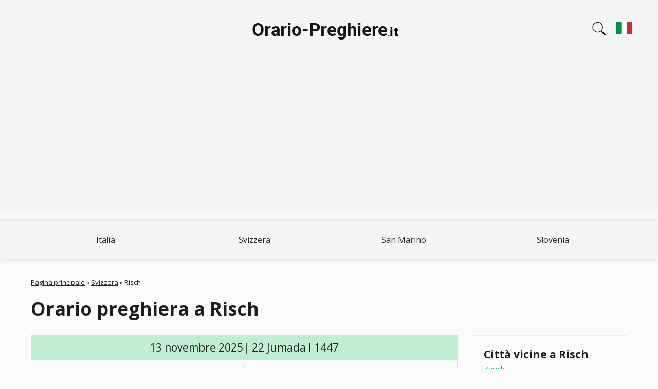

--- FILE ---
content_type: text/html; charset=UTF-8
request_url: https://orario-preghiere.it/svizzera/risch
body_size: 9021
content:
<!DOCTYPE html>
<html lang="it"><head><script async src="https://pagead2.googlesyndication.com/pagead/js/adsbygoogle.js?client=ca-pub-9428218397586858"
     crossorigin="anonymous"></script><meta charset="utf-8"><link rel="apple-touch-icon" sizes="180x180" href="/app/favicons/apple-touch-icon.png"><link rel="icon" type="image/png" sizes="32x32" href="/app/favicons/favicon-32x32.png"><link rel="icon" type="image/png" sizes="16x16" href="/app/favicons/favicon-16x16.png"><link rel="manifest" href="/app/favicons/site.webmanifest"><link rel="mask-icon" href="/app/favicons/safari-pinned-tab.svg" color="#5bbad5"><link rel="shortcut icon" href="/app/favicons/favicon.ico"><meta name="msapplication-TileColor" content="#2b5797"><meta name="msapplication-config" content="/app/favicons/browserconfig.xml"><meta name="theme-color" content="#ffffff"><meta name="viewport" content="width=device-width, initial-scale=1.0"><link rel="stylesheet" href="/app/css/leaflet.css"><link rel="stylesheet" href="/app/css/styles.css?v=9kuwyjua8f"><meta name="description" content="Orario preghiera a Risch (Svizzera) oggi, Fajr, Dohr, Assr, Maghrib e Ishaa. Ottenere l'orario di preghiera islamico a Risch.">
<meta name="keywords" content="Orario preghiera a Risch, orario di preghiera oggi a Risch, orario di preghiera Risch, orario di preghiera islamico Risch, orario di preghiera islamico Risch, orario di preghiera musulmano Risch">
<link rel="canonical" href="https://orario-preghiere.it/svizzera/risch">
<title>Orario preghiera a Risch (Svizzera)</title>
</head>
<body class="node-type-city" >
<header>
<div class="header-1">
<div class="container">
<a href="/" title="Orario delle Preghiere" rel="home" id="logo">
<img src="/app/images/logo.png" width="300" height="80" alt="Orario delle Preghiere">
</a>
<div class="search-block">
<div class="search-block-icon"></div>
<form action="#" method="POST"><input type="text" id="cities" name="cities" placeholder="Citta"><div id="cities-list"></div></form>
</div><div class="lang-block"><a href="#" class="change-lang"><img width="32" height="32" src="../app/images/it.svg"/></a></div><div class="lang-block-dropdown"><div class="lang"><img width="32" height="32" src="../app/images/de.svg"/><a href="https://die-gebetszeiten.de/schweiz/risch" hreflang="de" class="change-lang">Gebetszeiten Risch</a></div><div class="lang"><img width="32" height="32" src="../app/images/fr.svg"/><a href="https://heure-de-priere.com/suisse/risch" hreflang="fr" class="change-lang">Heures de prières Risch</a></div><div class="lang"><img width="32" height="32" src="../app/images/it.svg"/><a href="https://orario-preghiere.it/svizzera/risch" hreflang="it" class="change-lang">Orario Preghiere Risch
</a></div><div class="lang"><img width="32" height="32" src="../app/images/es.svg"/><a href="https://horario-oracion.com/" hreflang="es" class="change-lang">Horarios Salat</a></div><div class="lang"><img width="32" height="32" src="../app/images/ru.svg"/><a href="https://1namaz.com/shveycariya/risch" hreflang="ru" class="change-lang">Время Намаза Risch</a></div></div></div></div>
<div class="region region-header-menu">
<div class="container">
<ul class="menu"><li class="first leaf"><a href="/italia" title="Italia">Italia</a></li>
<li class="leaf"><a href="/svizzera" title="Svizzera">Svizzera</a></li>
<li class="leaf"><a href="/san-marino" title="San Marino">San Marino</a></li>
<li class="last leaf"><a href="/slovenia" title="Slovenia">Slovenia</a></li>
</ul>
</div>
</div></header>
<div class="section-content"><div class="container"><div class="section-block">
  <div class="breadcrumb">
  <span class="inline odd first"><a href="/">Pagina principale</a></span> <span class="delimiter">»</span> <span class="inline even"><a href="https://orario-preghiere.it/svizzera">Svizzera</a></span> <span class="delimiter">»</span> <span class="inline odd last">Risch</span></div>
  <h1>Orario preghiera a Risch</h1>
    <div class="region-content">
    <div class="node-city" >

<div class="content">
<div class="namaz-block-title">13 novembre 2025| 22 Jumada I 1447</div>
<div class="namaz-time">
  <div class="namaz-time__item">
    <div class="namaz-time-title"><h3>Fajr</h3></div>
    <div class="namaz-time-body"  data-method-0="05:53" data-method-1="05:41" data-method-2="05:59" data-method-3="05:41" data-method-4="05:38" data-method-5="05:32" data-method-7="05:43" data-method-8="05:41" data-method-9="05:41" data-method-10="05:29" data-method-11="05:53" data-method-12="05:41" data-method-13="06:17" data-method-21="05:59" data-method-22="05:41" data-method-14="05:29" data-method-15="05:29" data-method-19="05:35" data-method-23="05:59" data-method-24="05:32" data-method-20="05:29">05:41</div>
  </div>
  <div class="namaz-time__item">
    <div class="namaz-time-title"><p>Alba</p></div>
    <div class="namaz-time-body">07:27</div>
  </div>
  <div class="namaz-time__item">
    <div class="namaz-time-title"><h3>Dohr</h3></div>
    <div class="namaz-time-body"  data-method-0="12:11" data-method-1="12:11" data-method-2="12:11" data-method-3="12:11" data-method-4="12:11" data-method-5="12:11" data-method-7="12:11" data-method-8="12:11" data-method-9="12:11" data-method-10="12:11" data-method-11="12:11" data-method-12="12:11" data-method-13="12:11" data-method-21="12:11" data-method-22="12:11" data-method-14="12:11" data-method-15="12:11" data-method-19="12:11" data-method-23="12:11" data-method-24="12:11" data-method-20="12:11">12:11</div>
  </div>
   <div class="namaz-time__item b-bottom-none">
          <div class="namaz-time-title"><h3>Assr&nbsp;(Hanafi)</h3></div>
          <div class="namaz-time-body"  data-method-0="15:09" data-method-1="15:09" data-method-2="15:09" data-method-3="15:09" data-method-4="15:09" data-method-5="15:09" data-method-7="15:09" data-method-8="15:09" data-method-9="15:09" data-method-10="15:09" data-method-11="15:09" data-method-12="15:09" data-method-13="15:09" data-method-21="15:09" data-method-22="15:09" data-method-14="15:09" data-method-15="15:09" data-method-19="15:09" data-method-23="15:09" data-method-24="15:09" data-method-20="15:09">15:09</div>
   </div>
   <div class="namaz-time__item">
          <div class="namaz-time-title"><h3>Assr&nbsp;(Shafii)</h3></div>
          <div class="namaz-time-body"  data-method-0="14:31" data-method-1="14:31" data-method-2="14:31" data-method-3="14:31" data-method-4="14:31" data-method-5="14:31" data-method-7="14:31" data-method-8="14:31" data-method-9="14:31" data-method-10="14:31" data-method-11="14:31" data-method-12="14:31" data-method-13="14:31" data-method-21="14:31" data-method-22="14:31" data-method-14="14:31" data-method-15="14:31" data-method-19="14:31" data-method-23="14:31" data-method-24="14:31" data-method-20="14:31">14:31</div>
   </div>
  <div class="namaz-time__item">
    <div class="namaz-time-title"><h3>Maghrib</h3></div>
    <div class="namaz-time-body"  data-method-0="16:53" data-method-1="16:53" data-method-2="16:53" data-method-3="16:53" data-method-4="16:53" data-method-5="16:53" data-method-7="16:53" data-method-8="16:53" data-method-9="16:53" data-method-10="16:53" data-method-11="16:53" data-method-12="16:53" data-method-13="16:53" data-method-21="16:53" data-method-22="16:53" data-method-14="16:53" data-method-15="16:53" data-method-19="16:53" data-method-23="16:53" data-method-24="16:53" data-method-20="16:53">16:53</div>
  </div>
  <div class="namaz-time__item">
    <div class="namaz-time-title"><h3>Ishaa</h3></div>
    <div class="namaz-time-body"  data-method-0="18:15" data-method-1="18:39" data-method-2="18:21" data-method-3="18:33" data-method-4="18:23" data-method-5="18:36" data-method-7="18:15" data-method-8="18:33" data-method-9="18:33" data-method-10="18:39" data-method-11="18:21" data-method-12="18:39" data-method-13="18:03" data-method-21="18:21" data-method-22="18:39" data-method-14="18:39" data-method-15="18:39" data-method-19="18:39" data-method-23="18:21" data-method-24="18:23" data-method-20="18:39">18:33</div>
  </div>
</div>
  <div class="current-time">

<p>Ora corrente a Roma: 
    <span id="span-time" class="span-time" 
        data-year="2025" 
        data-month="11" 
        data-day="13" 
        data-hours="23" 
        data-minutes="58" 
        data-seconds="16">
        23:58:16    </span>
</p>
  </div>
<table class="table-1">
<tbody>
<tr><td>Mezzanotte</td><td>23:17</td></tr>
<tr><td>Ultimo terzo della notte</td><td>01:25</td></tr>
</tbody>
</table>
      <div class="method-select">
        <p>Metodo di calcolo:</p>
        <select id="change-method">
          <option value="0" >Ithna Ashari | Fajr angle – 16°, Isha angle – 14°</option><option value="1" >University of Islamic Sciences, Karachi | Fajr angle – 18°, Isha angle – 18°</option><option value="2" >Islamic Society of North America (ISNA) | Fajr angle – 15°, Isha angle – 15°</option><option value="3" selected>Muslim World League (MWL) | Fajr angle – 18°, Isha angle – 17°</option><option value="4" >Umm al-Qura, Makkah | Fajr angle – 18.5°, Isha angle – 90 minutes</option><option value="5" >Egyptian General Authority of Survey | Fajr angle – 19.5°, Isha angle – 17.5°</option><option value="7" >Institute of Geophysics, University of Tehran | Fajr angle – 17.7°, Isha angle – 14°</option><option value="8" >Algerian Ministry of Religious Affairs and Wakfs | Fajr angle – 18°, Isha angle – 17°</option><option value="9" >Diyanet İşleri Başkanlığı, Turkey | Fajr angle – 18°, Isha angle – 17°</option><option value="10" >Majlis Ugama Islam Singapura | Fajr angle – 20°, Isha angle – 18°</option><option value="11" >Spiritual Administration of Muslims of Russia | Fajr angle – 16°, Isha angle – 15°</option><option value="12" >Tunisian Ministry of Religious Affairs | Fajr angle – 18°, Isha angle – 18°</option><option value="13" >Union des Organisations Islamiques de France | Fajr angle – 12°, Isha angle – 12°</option><option value="21" >France - Angle 15° | Fajr angle – 15°, Isha angle – 18°</option><option value="22" >France - Angle 18° | Fajr angle – 15°, Isha angle – 18°</option><option value="14" >JAKIM (Jabatan Kemajuan Islam Malaysia) | Fajr angle – 20°, Isha angle – 18°</option><option value="15" >Sihat/Kemenag | Fajr angle – 20°, Isha angle – 18°</option><option value="19" >Morocco | Fajr angle – 19°, Isha angle – 18°</option><option value="23" >Federation of Islamic Associations in Basque Country | Fajr angle – 15°, Isha angle – 15°</option><option value="24" >UAE General Authority of Islamic Affairs And Endowments | Fajr angle – 19.5°, Isha – 90 min</option><option value="20" >Egyptian General Authority (Bis) | Fajr angle – 20°, Isha angle – 18°</option>        </select>
      </div>

 <div class="month">

        <h2>Novembre 2025</h2>

        <div class="table-wrapper">
        <table>
          <thead>
          <tr><th>#</th><th>Fajr</th><th>Alba</th><th>Dohr</th><th>Assr (Hanafi)</th><th>Assr (Shafii)</th><th>Maghrib</th><th>Ishaa</th></tr>
          </thead>
          <tbody>
                   <tr >
             <td>1</td>
             <td  data-method-0="05:38" data-method-1="05:26" data-method-2="05:44" data-method-3="05:26" data-method-4="05:23" data-method-5="05:17" data-method-7="05:28" data-method-8="05:26" data-method-9="05:26" data-method-10="05:14" data-method-11="05:38" data-method-12="05:26" data-method-13="06:01" data-method-21="05:44" data-method-22="05:26" data-method-14="05:14" data-method-15="05:14" data-method-19="05:20" data-method-23="05:44" data-method-24="05:17" data-method-20="05:14">05:26</td>
             <td>07:09</td>
             <td  data-method-0="12:10" data-method-1="12:10" data-method-2="12:10" data-method-3="12:10" data-method-4="12:10" data-method-5="12:10" data-method-7="12:10" data-method-8="12:10" data-method-9="12:10" data-method-10="12:10" data-method-11="12:10" data-method-12="12:10" data-method-13="12:10" data-method-21="12:10" data-method-22="12:10" data-method-14="12:10" data-method-15="12:10" data-method-19="12:10" data-method-23="12:10" data-method-24="12:10" data-method-20="12:10">12:10</td>
             <td  data-method-0="15:24" data-method-1="15:24" data-method-2="15:24" data-method-3="15:24" data-method-4="15:24" data-method-5="15:24" data-method-7="15:24" data-method-8="15:24" data-method-9="15:24" data-method-10="15:24" data-method-11="15:24" data-method-12="15:24" data-method-13="15:24" data-method-21="15:24" data-method-22="15:24" data-method-14="15:24" data-method-15="15:24" data-method-19="15:24" data-method-23="15:24" data-method-24="15:24" data-method-20="15:24">15:24</td>
             <td  data-method-0="14:44" data-method-1="14:44" data-method-2="14:44" data-method-3="14:44" data-method-4="14:44" data-method-5="14:44" data-method-7="14:44" data-method-8="14:44" data-method-9="14:44" data-method-10="14:44" data-method-11="14:44" data-method-12="14:44" data-method-13="14:44" data-method-21="14:44" data-method-22="14:44" data-method-14="14:44" data-method-15="14:44" data-method-19="14:44" data-method-23="14:44" data-method-24="14:44" data-method-20="14:44">14:44</td>
             <td  data-method-0="17:29" data-method-1="17:10" data-method-2="17:10" data-method-3="17:10" data-method-4="17:10" data-method-5="17:10" data-method-7="17:32" data-method-8="17:10" data-method-9="17:10" data-method-10="17:10" data-method-11="17:10" data-method-12="17:10" data-method-13="17:10" data-method-21="17:10" data-method-22="17:10" data-method-14="17:10" data-method-15="17:10" data-method-19="17:10" data-method-23="17:10" data-method-24="17:10" data-method-20="17:10">17:10</td>
             <td  data-method-0="18:29" data-method-1="18:53" data-method-2="18:35" data-method-3="18:47" data-method-4="18:40" data-method-5="18:50" data-method-7="18:29" data-method-8="18:47" data-method-9="18:47" data-method-10="18:53" data-method-11="18:35" data-method-12="18:53" data-method-13="18:18" data-method-21="18:35" data-method-22="18:53" data-method-14="18:53" data-method-15="18:53" data-method-19="18:53" data-method-23="18:35" data-method-24="18:40" data-method-20="18:53">18:47</td>
           </tr>
                 <tr >
             <td>2</td>
             <td  data-method-0="05:39" data-method-1="05:27" data-method-2="05:45" data-method-3="05:27" data-method-4="05:24" data-method-5="05:18" data-method-7="05:29" data-method-8="05:27" data-method-9="05:27" data-method-10="05:15" data-method-11="05:39" data-method-12="05:27" data-method-13="06:03" data-method-21="05:45" data-method-22="05:27" data-method-14="05:15" data-method-15="05:15" data-method-19="05:21" data-method-23="05:45" data-method-24="05:18" data-method-20="05:15">05:27</td>
             <td>07:11</td>
             <td  data-method-0="12:10" data-method-1="12:10" data-method-2="12:10" data-method-3="12:10" data-method-4="12:10" data-method-5="12:10" data-method-7="12:10" data-method-8="12:10" data-method-9="12:10" data-method-10="12:10" data-method-11="12:10" data-method-12="12:10" data-method-13="12:10" data-method-21="12:10" data-method-22="12:10" data-method-14="12:10" data-method-15="12:10" data-method-19="12:10" data-method-23="12:10" data-method-24="12:10" data-method-20="12:10">12:10</td>
             <td  data-method-0="15:23" data-method-1="15:23" data-method-2="15:23" data-method-3="15:23" data-method-4="15:23" data-method-5="15:23" data-method-7="15:23" data-method-8="15:23" data-method-9="15:23" data-method-10="15:23" data-method-11="15:23" data-method-12="15:23" data-method-13="15:23" data-method-21="15:23" data-method-22="15:23" data-method-14="15:23" data-method-15="15:23" data-method-19="15:23" data-method-23="15:23" data-method-24="15:23" data-method-20="15:23">15:23</td>
             <td  data-method-0="14:43" data-method-1="14:43" data-method-2="14:43" data-method-3="14:43" data-method-4="14:43" data-method-5="14:43" data-method-7="14:43" data-method-8="14:43" data-method-9="14:43" data-method-10="14:43" data-method-11="14:43" data-method-12="14:43" data-method-13="14:43" data-method-21="14:43" data-method-22="14:43" data-method-14="14:43" data-method-15="14:43" data-method-19="14:43" data-method-23="14:43" data-method-24="14:43" data-method-20="14:43">14:43</td>
             <td  data-method-0="17:28" data-method-1="17:08" data-method-2="17:08" data-method-3="17:08" data-method-4="17:08" data-method-5="17:08" data-method-7="17:31" data-method-8="17:08" data-method-9="17:08" data-method-10="17:08" data-method-11="17:08" data-method-12="17:08" data-method-13="17:08" data-method-21="17:08" data-method-22="17:08" data-method-14="17:08" data-method-15="17:08" data-method-19="17:08" data-method-23="17:08" data-method-24="17:08" data-method-20="17:08">17:08</td>
             <td  data-method-0="18:28" data-method-1="18:52" data-method-2="18:34" data-method-3="18:46" data-method-4="18:38" data-method-5="18:49" data-method-7="18:28" data-method-8="18:46" data-method-9="18:46" data-method-10="18:52" data-method-11="18:34" data-method-12="18:52" data-method-13="18:16" data-method-21="18:34" data-method-22="18:52" data-method-14="18:52" data-method-15="18:52" data-method-19="18:52" data-method-23="18:34" data-method-24="18:38" data-method-20="18:52">18:46</td>
           </tr>
                 <tr >
             <td>3</td>
             <td  data-method-0="05:40" data-method-1="05:29" data-method-2="05:46" data-method-3="05:29" data-method-4="05:26" data-method-5="05:20" data-method-7="05:30" data-method-8="05:29" data-method-9="05:29" data-method-10="05:17" data-method-11="05:40" data-method-12="05:29" data-method-13="06:04" data-method-21="05:46" data-method-22="05:29" data-method-14="05:17" data-method-15="05:17" data-method-19="05:23" data-method-23="05:46" data-method-24="05:20" data-method-20="05:17">05:29</td>
             <td>07:12</td>
             <td  data-method-0="12:10" data-method-1="12:10" data-method-2="12:10" data-method-3="12:10" data-method-4="12:10" data-method-5="12:10" data-method-7="12:10" data-method-8="12:10" data-method-9="12:10" data-method-10="12:10" data-method-11="12:10" data-method-12="12:10" data-method-13="12:10" data-method-21="12:10" data-method-22="12:10" data-method-14="12:10" data-method-15="12:10" data-method-19="12:10" data-method-23="12:10" data-method-24="12:10" data-method-20="12:10">12:10</td>
             <td  data-method-0="15:21" data-method-1="15:21" data-method-2="15:21" data-method-3="15:21" data-method-4="15:21" data-method-5="15:21" data-method-7="15:21" data-method-8="15:21" data-method-9="15:21" data-method-10="15:21" data-method-11="15:21" data-method-12="15:21" data-method-13="15:21" data-method-21="15:21" data-method-22="15:21" data-method-14="15:21" data-method-15="15:21" data-method-19="15:21" data-method-23="15:21" data-method-24="15:21" data-method-20="15:21">15:21</td>
             <td  data-method-0="14:42" data-method-1="14:42" data-method-2="14:42" data-method-3="14:42" data-method-4="14:42" data-method-5="14:42" data-method-7="14:42" data-method-8="14:42" data-method-9="14:42" data-method-10="14:42" data-method-11="14:42" data-method-12="14:42" data-method-13="14:42" data-method-21="14:42" data-method-22="14:42" data-method-14="14:42" data-method-15="14:42" data-method-19="14:42" data-method-23="14:42" data-method-24="14:42" data-method-20="14:42">14:42</td>
             <td  data-method-0="17:26" data-method-1="17:07" data-method-2="17:07" data-method-3="17:07" data-method-4="17:07" data-method-5="17:07" data-method-7="17:29" data-method-8="17:07" data-method-9="17:07" data-method-10="17:07" data-method-11="17:07" data-method-12="17:07" data-method-13="17:07" data-method-21="17:07" data-method-22="17:07" data-method-14="17:07" data-method-15="17:07" data-method-19="17:07" data-method-23="17:07" data-method-24="17:07" data-method-20="17:07">17:07</td>
             <td  data-method-0="18:27" data-method-1="18:50" data-method-2="18:33" data-method-3="18:45" data-method-4="18:37" data-method-5="18:48" data-method-7="18:27" data-method-8="18:45" data-method-9="18:45" data-method-10="18:50" data-method-11="18:33" data-method-12="18:50" data-method-13="18:15" data-method-21="18:33" data-method-22="18:50" data-method-14="18:50" data-method-15="18:50" data-method-19="18:50" data-method-23="18:33" data-method-24="18:37" data-method-20="18:50">18:45</td>
           </tr>
                 <tr >
             <td>4</td>
             <td  data-method-0="05:42" data-method-1="05:30" data-method-2="05:48" data-method-3="05:30" data-method-4="05:27" data-method-5="05:21" data-method-7="05:32" data-method-8="05:30" data-method-9="05:30" data-method-10="05:18" data-method-11="05:42" data-method-12="05:30" data-method-13="06:05" data-method-21="05:48" data-method-22="05:30" data-method-14="05:18" data-method-15="05:18" data-method-19="05:24" data-method-23="05:48" data-method-24="05:21" data-method-20="05:18">05:30</td>
             <td>07:14</td>
             <td  data-method-0="12:10" data-method-1="12:10" data-method-2="12:10" data-method-3="12:10" data-method-4="12:10" data-method-5="12:10" data-method-7="12:10" data-method-8="12:10" data-method-9="12:10" data-method-10="12:10" data-method-11="12:10" data-method-12="12:10" data-method-13="12:10" data-method-21="12:10" data-method-22="12:10" data-method-14="12:10" data-method-15="12:10" data-method-19="12:10" data-method-23="12:10" data-method-24="12:10" data-method-20="12:10">12:10</td>
             <td  data-method-0="15:20" data-method-1="15:20" data-method-2="15:20" data-method-3="15:20" data-method-4="15:20" data-method-5="15:20" data-method-7="15:20" data-method-8="15:20" data-method-9="15:20" data-method-10="15:20" data-method-11="15:20" data-method-12="15:20" data-method-13="15:20" data-method-21="15:20" data-method-22="15:20" data-method-14="15:20" data-method-15="15:20" data-method-19="15:20" data-method-23="15:20" data-method-24="15:20" data-method-20="15:20">15:20</td>
             <td  data-method-0="14:40" data-method-1="14:40" data-method-2="14:40" data-method-3="14:40" data-method-4="14:40" data-method-5="14:40" data-method-7="14:40" data-method-8="14:40" data-method-9="14:40" data-method-10="14:40" data-method-11="14:40" data-method-12="14:40" data-method-13="14:40" data-method-21="14:40" data-method-22="14:40" data-method-14="14:40" data-method-15="14:40" data-method-19="14:40" data-method-23="14:40" data-method-24="14:40" data-method-20="14:40">14:40</td>
             <td  data-method-0="17:25" data-method-1="17:05" data-method-2="17:05" data-method-3="17:05" data-method-4="17:05" data-method-5="17:05" data-method-7="17:28" data-method-8="17:05" data-method-9="17:05" data-method-10="17:05" data-method-11="17:05" data-method-12="17:05" data-method-13="17:05" data-method-21="17:05" data-method-22="17:05" data-method-14="17:05" data-method-15="17:05" data-method-19="17:05" data-method-23="17:05" data-method-24="17:05" data-method-20="17:05">17:05</td>
             <td  data-method-0="18:26" data-method-1="18:49" data-method-2="18:31" data-method-3="18:43" data-method-4="18:35" data-method-5="18:46" data-method-7="18:26" data-method-8="18:43" data-method-9="18:43" data-method-10="18:49" data-method-11="18:31" data-method-12="18:49" data-method-13="18:14" data-method-21="18:31" data-method-22="18:49" data-method-14="18:49" data-method-15="18:49" data-method-19="18:49" data-method-23="18:31" data-method-24="18:35" data-method-20="18:49">18:43</td>
           </tr>
                 <tr >
             <td>5</td>
             <td  data-method-0="05:43" data-method-1="05:31" data-method-2="05:49" data-method-3="05:31" data-method-4="05:28" data-method-5="05:22" data-method-7="05:33" data-method-8="05:31" data-method-9="05:31" data-method-10="05:19" data-method-11="05:43" data-method-12="05:31" data-method-13="06:07" data-method-21="05:49" data-method-22="05:31" data-method-14="05:19" data-method-15="05:19" data-method-19="05:25" data-method-23="05:49" data-method-24="05:22" data-method-20="05:19">05:31</td>
             <td>07:15</td>
             <td  data-method-0="12:10" data-method-1="12:10" data-method-2="12:10" data-method-3="12:10" data-method-4="12:10" data-method-5="12:10" data-method-7="12:10" data-method-8="12:10" data-method-9="12:10" data-method-10="12:10" data-method-11="12:10" data-method-12="12:10" data-method-13="12:10" data-method-21="12:10" data-method-22="12:10" data-method-14="12:10" data-method-15="12:10" data-method-19="12:10" data-method-23="12:10" data-method-24="12:10" data-method-20="12:10">12:10</td>
             <td  data-method-0="15:19" data-method-1="15:19" data-method-2="15:19" data-method-3="15:19" data-method-4="15:19" data-method-5="15:19" data-method-7="15:19" data-method-8="15:19" data-method-9="15:19" data-method-10="15:19" data-method-11="15:19" data-method-12="15:19" data-method-13="15:19" data-method-21="15:19" data-method-22="15:19" data-method-14="15:19" data-method-15="15:19" data-method-19="15:19" data-method-23="15:19" data-method-24="15:19" data-method-20="15:19">15:19</td>
             <td  data-method-0="14:39" data-method-1="14:39" data-method-2="14:39" data-method-3="14:39" data-method-4="14:39" data-method-5="14:39" data-method-7="14:39" data-method-8="14:39" data-method-9="14:39" data-method-10="14:39" data-method-11="14:39" data-method-12="14:39" data-method-13="14:39" data-method-21="14:39" data-method-22="14:39" data-method-14="14:39" data-method-15="14:39" data-method-19="14:39" data-method-23="14:39" data-method-24="14:39" data-method-20="14:39">14:39</td>
             <td  data-method-0="17:24" data-method-1="17:04" data-method-2="17:04" data-method-3="17:04" data-method-4="17:04" data-method-5="17:04" data-method-7="17:27" data-method-8="17:04" data-method-9="17:04" data-method-10="17:04" data-method-11="17:04" data-method-12="17:04" data-method-13="17:04" data-method-21="17:04" data-method-22="17:04" data-method-14="17:04" data-method-15="17:04" data-method-19="17:04" data-method-23="17:04" data-method-24="17:04" data-method-20="17:04">17:04</td>
             <td  data-method-0="18:24" data-method-1="18:48" data-method-2="18:30" data-method-3="18:42" data-method-4="18:34" data-method-5="18:45" data-method-7="18:24" data-method-8="18:42" data-method-9="18:42" data-method-10="18:48" data-method-11="18:30" data-method-12="18:48" data-method-13="18:12" data-method-21="18:30" data-method-22="18:48" data-method-14="18:48" data-method-15="18:48" data-method-19="18:48" data-method-23="18:30" data-method-24="18:34" data-method-20="18:48">18:42</td>
           </tr>
                 <tr >
             <td>6</td>
             <td  data-method-0="05:44" data-method-1="05:32" data-method-2="05:50" data-method-3="05:32" data-method-4="05:29" data-method-5="05:24" data-method-7="05:34" data-method-8="05:32" data-method-9="05:32" data-method-10="05:21" data-method-11="05:44" data-method-12="05:32" data-method-13="06:08" data-method-21="05:50" data-method-22="05:32" data-method-14="05:21" data-method-15="05:21" data-method-19="05:27" data-method-23="05:50" data-method-24="05:24" data-method-20="05:21">05:32</td>
             <td>07:17</td>
             <td  data-method-0="12:10" data-method-1="12:10" data-method-2="12:10" data-method-3="12:10" data-method-4="12:10" data-method-5="12:10" data-method-7="12:10" data-method-8="12:10" data-method-9="12:10" data-method-10="12:10" data-method-11="12:10" data-method-12="12:10" data-method-13="12:10" data-method-21="12:10" data-method-22="12:10" data-method-14="12:10" data-method-15="12:10" data-method-19="12:10" data-method-23="12:10" data-method-24="12:10" data-method-20="12:10">12:10</td>
             <td  data-method-0="15:17" data-method-1="15:17" data-method-2="15:17" data-method-3="15:17" data-method-4="15:17" data-method-5="15:17" data-method-7="15:17" data-method-8="15:17" data-method-9="15:17" data-method-10="15:17" data-method-11="15:17" data-method-12="15:17" data-method-13="15:17" data-method-21="15:17" data-method-22="15:17" data-method-14="15:17" data-method-15="15:17" data-method-19="15:17" data-method-23="15:17" data-method-24="15:17" data-method-20="15:17">15:17</td>
             <td  data-method-0="14:38" data-method-1="14:38" data-method-2="14:38" data-method-3="14:38" data-method-4="14:38" data-method-5="14:38" data-method-7="14:38" data-method-8="14:38" data-method-9="14:38" data-method-10="14:38" data-method-11="14:38" data-method-12="14:38" data-method-13="14:38" data-method-21="14:38" data-method-22="14:38" data-method-14="14:38" data-method-15="14:38" data-method-19="14:38" data-method-23="14:38" data-method-24="14:38" data-method-20="14:38">14:38</td>
             <td  data-method-0="17:22" data-method-1="17:02" data-method-2="17:02" data-method-3="17:02" data-method-4="17:02" data-method-5="17:02" data-method-7="17:25" data-method-8="17:02" data-method-9="17:02" data-method-10="17:02" data-method-11="17:02" data-method-12="17:02" data-method-13="17:02" data-method-21="17:02" data-method-22="17:02" data-method-14="17:02" data-method-15="17:02" data-method-19="17:02" data-method-23="17:02" data-method-24="17:02" data-method-20="17:02">17:02</td>
             <td  data-method-0="18:23" data-method-1="18:47" data-method-2="18:29" data-method-3="18:41" data-method-4="18:32" data-method-5="18:44" data-method-7="18:23" data-method-8="18:41" data-method-9="18:41" data-method-10="18:47" data-method-11="18:29" data-method-12="18:47" data-method-13="18:11" data-method-21="18:29" data-method-22="18:47" data-method-14="18:47" data-method-15="18:47" data-method-19="18:47" data-method-23="18:29" data-method-24="18:32" data-method-20="18:47">18:41</td>
           </tr>
                 <tr >
             <td>7</td>
             <td  data-method-0="05:46" data-method-1="05:34" data-method-2="05:51" data-method-3="05:34" data-method-4="05:31" data-method-5="05:25" data-method-7="05:35" data-method-8="05:34" data-method-9="05:34" data-method-10="05:22" data-method-11="05:46" data-method-12="05:34" data-method-13="06:09" data-method-21="05:51" data-method-22="05:34" data-method-14="05:22" data-method-15="05:22" data-method-19="05:28" data-method-23="05:51" data-method-24="05:25" data-method-20="05:22">05:34</td>
             <td>07:18</td>
             <td  data-method-0="12:10" data-method-1="12:10" data-method-2="12:10" data-method-3="12:10" data-method-4="12:10" data-method-5="12:10" data-method-7="12:10" data-method-8="12:10" data-method-9="12:10" data-method-10="12:10" data-method-11="12:10" data-method-12="12:10" data-method-13="12:10" data-method-21="12:10" data-method-22="12:10" data-method-14="12:10" data-method-15="12:10" data-method-19="12:10" data-method-23="12:10" data-method-24="12:10" data-method-20="12:10">12:10</td>
             <td  data-method-0="15:16" data-method-1="15:16" data-method-2="15:16" data-method-3="15:16" data-method-4="15:16" data-method-5="15:16" data-method-7="15:16" data-method-8="15:16" data-method-9="15:16" data-method-10="15:16" data-method-11="15:16" data-method-12="15:16" data-method-13="15:16" data-method-21="15:16" data-method-22="15:16" data-method-14="15:16" data-method-15="15:16" data-method-19="15:16" data-method-23="15:16" data-method-24="15:16" data-method-20="15:16">15:16</td>
             <td  data-method-0="14:37" data-method-1="14:37" data-method-2="14:37" data-method-3="14:37" data-method-4="14:37" data-method-5="14:37" data-method-7="14:37" data-method-8="14:37" data-method-9="14:37" data-method-10="14:37" data-method-11="14:37" data-method-12="14:37" data-method-13="14:37" data-method-21="14:37" data-method-22="14:37" data-method-14="14:37" data-method-15="14:37" data-method-19="14:37" data-method-23="14:37" data-method-24="14:37" data-method-20="14:37">14:37</td>
             <td  data-method-0="17:21" data-method-1="17:01" data-method-2="17:01" data-method-3="17:01" data-method-4="17:01" data-method-5="17:01" data-method-7="17:24" data-method-8="17:01" data-method-9="17:01" data-method-10="17:01" data-method-11="17:01" data-method-12="17:01" data-method-13="17:01" data-method-21="17:01" data-method-22="17:01" data-method-14="17:01" data-method-15="17:01" data-method-19="17:01" data-method-23="17:01" data-method-24="17:01" data-method-20="17:01">17:01</td>
             <td  data-method-0="18:22" data-method-1="18:46" data-method-2="18:28" data-method-3="18:40" data-method-4="18:31" data-method-5="18:43" data-method-7="18:22" data-method-8="18:40" data-method-9="18:40" data-method-10="18:46" data-method-11="18:28" data-method-12="18:46" data-method-13="18:10" data-method-21="18:28" data-method-22="18:46" data-method-14="18:46" data-method-15="18:46" data-method-19="18:46" data-method-23="18:28" data-method-24="18:31" data-method-20="18:46">18:40</td>
           </tr>
                 <tr >
             <td>8</td>
             <td  data-method-0="05:47" data-method-1="05:35" data-method-2="05:53" data-method-3="05:35" data-method-4="05:32" data-method-5="05:26" data-method-7="05:37" data-method-8="05:35" data-method-9="05:35" data-method-10="05:23" data-method-11="05:47" data-method-12="05:35" data-method-13="06:11" data-method-21="05:53" data-method-22="05:35" data-method-14="05:23" data-method-15="05:23" data-method-19="05:29" data-method-23="05:53" data-method-24="05:26" data-method-20="05:23">05:35</td>
             <td>07:20</td>
             <td  data-method-0="12:10" data-method-1="12:10" data-method-2="12:10" data-method-3="12:10" data-method-4="12:10" data-method-5="12:10" data-method-7="12:10" data-method-8="12:10" data-method-9="12:10" data-method-10="12:10" data-method-11="12:10" data-method-12="12:10" data-method-13="12:10" data-method-21="12:10" data-method-22="12:10" data-method-14="12:10" data-method-15="12:10" data-method-19="12:10" data-method-23="12:10" data-method-24="12:10" data-method-20="12:10">12:10</td>
             <td  data-method-0="15:15" data-method-1="15:15" data-method-2="15:15" data-method-3="15:15" data-method-4="15:15" data-method-5="15:15" data-method-7="15:15" data-method-8="15:15" data-method-9="15:15" data-method-10="15:15" data-method-11="15:15" data-method-12="15:15" data-method-13="15:15" data-method-21="15:15" data-method-22="15:15" data-method-14="15:15" data-method-15="15:15" data-method-19="15:15" data-method-23="15:15" data-method-24="15:15" data-method-20="15:15">15:15</td>
             <td  data-method-0="14:36" data-method-1="14:36" data-method-2="14:36" data-method-3="14:36" data-method-4="14:36" data-method-5="14:36" data-method-7="14:36" data-method-8="14:36" data-method-9="14:36" data-method-10="14:36" data-method-11="14:36" data-method-12="14:36" data-method-13="14:36" data-method-21="14:36" data-method-22="14:36" data-method-14="14:36" data-method-15="14:36" data-method-19="14:36" data-method-23="14:36" data-method-24="14:36" data-method-20="14:36">14:36</td>
             <td  data-method-0="17:20" data-method-1="17:00" data-method-2="17:00" data-method-3="17:00" data-method-4="17:00" data-method-5="17:00" data-method-7="17:23" data-method-8="17:00" data-method-9="17:00" data-method-10="17:00" data-method-11="17:00" data-method-12="17:00" data-method-13="17:00" data-method-21="17:00" data-method-22="17:00" data-method-14="17:00" data-method-15="17:00" data-method-19="17:00" data-method-23="17:00" data-method-24="17:00" data-method-20="17:00">17:00</td>
             <td  data-method-0="18:21" data-method-1="18:44" data-method-2="18:27" data-method-3="18:39" data-method-4="18:30" data-method-5="18:41" data-method-7="18:21" data-method-8="18:39" data-method-9="18:39" data-method-10="18:44" data-method-11="18:27" data-method-12="18:44" data-method-13="18:09" data-method-21="18:27" data-method-22="18:44" data-method-14="18:44" data-method-15="18:44" data-method-19="18:44" data-method-23="18:27" data-method-24="18:30" data-method-20="18:44">18:39</td>
           </tr>
                 <tr >
             <td>9</td>
             <td  data-method-0="05:48" data-method-1="05:36" data-method-2="05:54" data-method-3="05:36" data-method-4="05:33" data-method-5="05:27" data-method-7="05:38" data-method-8="05:36" data-method-9="05:36" data-method-10="05:24" data-method-11="05:48" data-method-12="05:36" data-method-13="06:12" data-method-21="05:54" data-method-22="05:36" data-method-14="05:24" data-method-15="05:24" data-method-19="05:30" data-method-23="05:54" data-method-24="05:27" data-method-20="05:24">05:36</td>
             <td>07:21</td>
             <td  data-method-0="12:10" data-method-1="12:10" data-method-2="12:10" data-method-3="12:10" data-method-4="12:10" data-method-5="12:10" data-method-7="12:10" data-method-8="12:10" data-method-9="12:10" data-method-10="12:10" data-method-11="12:10" data-method-12="12:10" data-method-13="12:10" data-method-21="12:10" data-method-22="12:10" data-method-14="12:10" data-method-15="12:10" data-method-19="12:10" data-method-23="12:10" data-method-24="12:10" data-method-20="12:10">12:10</td>
             <td  data-method-0="15:13" data-method-1="15:13" data-method-2="15:13" data-method-3="15:13" data-method-4="15:13" data-method-5="15:13" data-method-7="15:13" data-method-8="15:13" data-method-9="15:13" data-method-10="15:13" data-method-11="15:13" data-method-12="15:13" data-method-13="15:13" data-method-21="15:13" data-method-22="15:13" data-method-14="15:13" data-method-15="15:13" data-method-19="15:13" data-method-23="15:13" data-method-24="15:13" data-method-20="15:13">15:13</td>
             <td  data-method-0="14:35" data-method-1="14:35" data-method-2="14:35" data-method-3="14:35" data-method-4="14:35" data-method-5="14:35" data-method-7="14:35" data-method-8="14:35" data-method-9="14:35" data-method-10="14:35" data-method-11="14:35" data-method-12="14:35" data-method-13="14:35" data-method-21="14:35" data-method-22="14:35" data-method-14="14:35" data-method-15="14:35" data-method-19="14:35" data-method-23="14:35" data-method-24="14:35" data-method-20="14:35">14:35</td>
             <td  data-method-0="17:18" data-method-1="16:58" data-method-2="16:58" data-method-3="16:58" data-method-4="16:58" data-method-5="16:58" data-method-7="17:22" data-method-8="16:58" data-method-9="16:58" data-method-10="16:58" data-method-11="16:58" data-method-12="16:58" data-method-13="16:58" data-method-21="16:58" data-method-22="16:58" data-method-14="16:58" data-method-15="16:58" data-method-19="16:58" data-method-23="16:58" data-method-24="16:58" data-method-20="16:58">16:58</td>
             <td  data-method-0="18:20" data-method-1="18:43" data-method-2="18:26" data-method-3="18:37" data-method-4="18:28" data-method-5="18:40" data-method-7="18:20" data-method-8="18:37" data-method-9="18:37" data-method-10="18:43" data-method-11="18:26" data-method-12="18:43" data-method-13="18:08" data-method-21="18:26" data-method-22="18:43" data-method-14="18:43" data-method-15="18:43" data-method-19="18:43" data-method-23="18:26" data-method-24="18:28" data-method-20="18:43">18:37</td>
           </tr>
                 <tr >
             <td>10</td>
             <td  data-method-0="05:49" data-method-1="05:38" data-method-2="05:55" data-method-3="05:38" data-method-4="05:35" data-method-5="05:29" data-method-7="05:39" data-method-8="05:38" data-method-9="05:38" data-method-10="05:26" data-method-11="05:49" data-method-12="05:38" data-method-13="06:13" data-method-21="05:55" data-method-22="05:38" data-method-14="05:26" data-method-15="05:26" data-method-19="05:32" data-method-23="05:55" data-method-24="05:29" data-method-20="05:26">05:38</td>
             <td>07:23</td>
             <td  data-method-0="12:10" data-method-1="12:10" data-method-2="12:10" data-method-3="12:10" data-method-4="12:10" data-method-5="12:10" data-method-7="12:10" data-method-8="12:10" data-method-9="12:10" data-method-10="12:10" data-method-11="12:10" data-method-12="12:10" data-method-13="12:10" data-method-21="12:10" data-method-22="12:10" data-method-14="12:10" data-method-15="12:10" data-method-19="12:10" data-method-23="12:10" data-method-24="12:10" data-method-20="12:10">12:10</td>
             <td  data-method-0="15:12" data-method-1="15:12" data-method-2="15:12" data-method-3="15:12" data-method-4="15:12" data-method-5="15:12" data-method-7="15:12" data-method-8="15:12" data-method-9="15:12" data-method-10="15:12" data-method-11="15:12" data-method-12="15:12" data-method-13="15:12" data-method-21="15:12" data-method-22="15:12" data-method-14="15:12" data-method-15="15:12" data-method-19="15:12" data-method-23="15:12" data-method-24="15:12" data-method-20="15:12">15:12</td>
             <td  data-method-0="14:34" data-method-1="14:34" data-method-2="14:34" data-method-3="14:34" data-method-4="14:34" data-method-5="14:34" data-method-7="14:34" data-method-8="14:34" data-method-9="14:34" data-method-10="14:34" data-method-11="14:34" data-method-12="14:34" data-method-13="14:34" data-method-21="14:34" data-method-22="14:34" data-method-14="14:34" data-method-15="14:34" data-method-19="14:34" data-method-23="14:34" data-method-24="14:34" data-method-20="14:34">14:34</td>
             <td  data-method-0="17:17" data-method-1="16:57" data-method-2="16:57" data-method-3="16:57" data-method-4="16:57" data-method-5="16:57" data-method-7="17:20" data-method-8="16:57" data-method-9="16:57" data-method-10="16:57" data-method-11="16:57" data-method-12="16:57" data-method-13="16:57" data-method-21="16:57" data-method-22="16:57" data-method-14="16:57" data-method-15="16:57" data-method-19="16:57" data-method-23="16:57" data-method-24="16:57" data-method-20="16:57">16:57</td>
             <td  data-method-0="18:18" data-method-1="18:42" data-method-2="18:24" data-method-3="18:36" data-method-4="18:27" data-method-5="18:39" data-method-7="18:18" data-method-8="18:36" data-method-9="18:36" data-method-10="18:42" data-method-11="18:24" data-method-12="18:42" data-method-13="18:06" data-method-21="18:24" data-method-22="18:42" data-method-14="18:42" data-method-15="18:42" data-method-19="18:42" data-method-23="18:24" data-method-24="18:27" data-method-20="18:42">18:36</td>
           </tr>
                 <tr >
             <td>11</td>
             <td  data-method-0="05:51" data-method-1="05:39" data-method-2="05:57" data-method-3="05:39" data-method-4="05:36" data-method-5="05:30" data-method-7="05:41" data-method-8="05:39" data-method-9="05:39" data-method-10="05:27" data-method-11="05:51" data-method-12="05:39" data-method-13="06:15" data-method-21="05:57" data-method-22="05:39" data-method-14="05:27" data-method-15="05:27" data-method-19="05:33" data-method-23="05:57" data-method-24="05:30" data-method-20="05:27">05:39</td>
             <td>07:24</td>
             <td  data-method-0="12:10" data-method-1="12:10" data-method-2="12:10" data-method-3="12:10" data-method-4="12:10" data-method-5="12:10" data-method-7="12:10" data-method-8="12:10" data-method-9="12:10" data-method-10="12:10" data-method-11="12:10" data-method-12="12:10" data-method-13="12:10" data-method-21="12:10" data-method-22="12:10" data-method-14="12:10" data-method-15="12:10" data-method-19="12:10" data-method-23="12:10" data-method-24="12:10" data-method-20="12:10">12:10</td>
             <td  data-method-0="15:11" data-method-1="15:11" data-method-2="15:11" data-method-3="15:11" data-method-4="15:11" data-method-5="15:11" data-method-7="15:11" data-method-8="15:11" data-method-9="15:11" data-method-10="15:11" data-method-11="15:11" data-method-12="15:11" data-method-13="15:11" data-method-21="15:11" data-method-22="15:11" data-method-14="15:11" data-method-15="15:11" data-method-19="15:11" data-method-23="15:11" data-method-24="15:11" data-method-20="15:11">15:11</td>
             <td  data-method-0="14:33" data-method-1="14:33" data-method-2="14:33" data-method-3="14:33" data-method-4="14:33" data-method-5="14:33" data-method-7="14:33" data-method-8="14:33" data-method-9="14:33" data-method-10="14:33" data-method-11="14:33" data-method-12="14:33" data-method-13="14:33" data-method-21="14:33" data-method-22="14:33" data-method-14="14:33" data-method-15="14:33" data-method-19="14:33" data-method-23="14:33" data-method-24="14:33" data-method-20="14:33">14:33</td>
             <td  data-method-0="17:16" data-method-1="16:56" data-method-2="16:56" data-method-3="16:56" data-method-4="16:56" data-method-5="16:56" data-method-7="17:19" data-method-8="16:56" data-method-9="16:56" data-method-10="16:56" data-method-11="16:56" data-method-12="16:56" data-method-13="16:56" data-method-21="16:56" data-method-22="16:56" data-method-14="16:56" data-method-15="16:56" data-method-19="16:56" data-method-23="16:56" data-method-24="16:56" data-method-20="16:56">16:56</td>
             <td  data-method-0="18:17" data-method-1="18:41" data-method-2="18:23" data-method-3="18:35" data-method-4="18:26" data-method-5="18:38" data-method-7="18:17" data-method-8="18:35" data-method-9="18:35" data-method-10="18:41" data-method-11="18:23" data-method-12="18:41" data-method-13="18:05" data-method-21="18:23" data-method-22="18:41" data-method-14="18:41" data-method-15="18:41" data-method-19="18:41" data-method-23="18:23" data-method-24="18:26" data-method-20="18:41">18:35</td>
           </tr>
                 <tr >
             <td>12</td>
             <td  data-method-0="05:52" data-method-1="05:40" data-method-2="05:58" data-method-3="05:40" data-method-4="05:37" data-method-5="05:31" data-method-7="05:42" data-method-8="05:40" data-method-9="05:40" data-method-10="05:28" data-method-11="05:52" data-method-12="05:40" data-method-13="06:16" data-method-21="05:58" data-method-22="05:40" data-method-14="05:28" data-method-15="05:28" data-method-19="05:34" data-method-23="05:58" data-method-24="05:31" data-method-20="05:28">05:40</td>
             <td>07:26</td>
             <td  data-method-0="12:10" data-method-1="12:10" data-method-2="12:10" data-method-3="12:10" data-method-4="12:10" data-method-5="12:10" data-method-7="12:10" data-method-8="12:10" data-method-9="12:10" data-method-10="12:10" data-method-11="12:10" data-method-12="12:10" data-method-13="12:10" data-method-21="12:10" data-method-22="12:10" data-method-14="12:10" data-method-15="12:10" data-method-19="12:10" data-method-23="12:10" data-method-24="12:10" data-method-20="12:10">12:10</td>
             <td  data-method-0="15:10" data-method-1="15:10" data-method-2="15:10" data-method-3="15:10" data-method-4="15:10" data-method-5="15:10" data-method-7="15:10" data-method-8="15:10" data-method-9="15:10" data-method-10="15:10" data-method-11="15:10" data-method-12="15:10" data-method-13="15:10" data-method-21="15:10" data-method-22="15:10" data-method-14="15:10" data-method-15="15:10" data-method-19="15:10" data-method-23="15:10" data-method-24="15:10" data-method-20="15:10">15:10</td>
             <td  data-method-0="14:32" data-method-1="14:32" data-method-2="14:32" data-method-3="14:32" data-method-4="14:32" data-method-5="14:32" data-method-7="14:32" data-method-8="14:32" data-method-9="14:32" data-method-10="14:32" data-method-11="14:32" data-method-12="14:32" data-method-13="14:32" data-method-21="14:32" data-method-22="14:32" data-method-14="14:32" data-method-15="14:32" data-method-19="14:32" data-method-23="14:32" data-method-24="14:32" data-method-20="14:32">14:32</td>
             <td  data-method-0="17:15" data-method-1="16:54" data-method-2="16:54" data-method-3="16:54" data-method-4="16:54" data-method-5="16:54" data-method-7="17:18" data-method-8="16:54" data-method-9="16:54" data-method-10="16:54" data-method-11="16:54" data-method-12="16:54" data-method-13="16:54" data-method-21="16:54" data-method-22="16:54" data-method-14="16:54" data-method-15="16:54" data-method-19="16:54" data-method-23="16:54" data-method-24="16:54" data-method-20="16:54">16:54</td>
             <td  data-method-0="18:16" data-method-1="18:40" data-method-2="18:22" data-method-3="18:34" data-method-4="18:24" data-method-5="18:37" data-method-7="18:16" data-method-8="18:34" data-method-9="18:34" data-method-10="18:40" data-method-11="18:22" data-method-12="18:40" data-method-13="18:04" data-method-21="18:22" data-method-22="18:40" data-method-14="18:40" data-method-15="18:40" data-method-19="18:40" data-method-23="18:22" data-method-24="18:24" data-method-20="18:40">18:34</td>
           </tr>
                 <tr class="today-row">
             <td>13</td>
             <td  data-method-0="05:53" data-method-1="05:41" data-method-2="05:59" data-method-3="05:41" data-method-4="05:38" data-method-5="05:32" data-method-7="05:43" data-method-8="05:41" data-method-9="05:41" data-method-10="05:29" data-method-11="05:53" data-method-12="05:41" data-method-13="06:17" data-method-21="05:59" data-method-22="05:41" data-method-14="05:29" data-method-15="05:29" data-method-19="05:35" data-method-23="05:59" data-method-24="05:32" data-method-20="05:29">05:41</td>
             <td>07:27</td>
             <td  data-method-0="12:11" data-method-1="12:11" data-method-2="12:11" data-method-3="12:11" data-method-4="12:11" data-method-5="12:11" data-method-7="12:11" data-method-8="12:11" data-method-9="12:11" data-method-10="12:11" data-method-11="12:11" data-method-12="12:11" data-method-13="12:11" data-method-21="12:11" data-method-22="12:11" data-method-14="12:11" data-method-15="12:11" data-method-19="12:11" data-method-23="12:11" data-method-24="12:11" data-method-20="12:11">12:11</td>
             <td  data-method-0="15:09" data-method-1="15:09" data-method-2="15:09" data-method-3="15:09" data-method-4="15:09" data-method-5="15:09" data-method-7="15:09" data-method-8="15:09" data-method-9="15:09" data-method-10="15:09" data-method-11="15:09" data-method-12="15:09" data-method-13="15:09" data-method-21="15:09" data-method-22="15:09" data-method-14="15:09" data-method-15="15:09" data-method-19="15:09" data-method-23="15:09" data-method-24="15:09" data-method-20="15:09">15:09</td>
             <td  data-method-0="14:31" data-method-1="14:31" data-method-2="14:31" data-method-3="14:31" data-method-4="14:31" data-method-5="14:31" data-method-7="14:31" data-method-8="14:31" data-method-9="14:31" data-method-10="14:31" data-method-11="14:31" data-method-12="14:31" data-method-13="14:31" data-method-21="14:31" data-method-22="14:31" data-method-14="14:31" data-method-15="14:31" data-method-19="14:31" data-method-23="14:31" data-method-24="14:31" data-method-20="14:31">14:31</td>
             <td  data-method-0="17:14" data-method-1="16:53" data-method-2="16:53" data-method-3="16:53" data-method-4="16:53" data-method-5="16:53" data-method-7="17:17" data-method-8="16:53" data-method-9="16:53" data-method-10="16:53" data-method-11="16:53" data-method-12="16:53" data-method-13="16:53" data-method-21="16:53" data-method-22="16:53" data-method-14="16:53" data-method-15="16:53" data-method-19="16:53" data-method-23="16:53" data-method-24="16:53" data-method-20="16:53">16:53</td>
             <td  data-method-0="18:15" data-method-1="18:39" data-method-2="18:21" data-method-3="18:33" data-method-4="18:23" data-method-5="18:36" data-method-7="18:15" data-method-8="18:33" data-method-9="18:33" data-method-10="18:39" data-method-11="18:21" data-method-12="18:39" data-method-13="18:03" data-method-21="18:21" data-method-22="18:39" data-method-14="18:39" data-method-15="18:39" data-method-19="18:39" data-method-23="18:21" data-method-24="18:23" data-method-20="18:39">18:33</td>
           </tr>
                 <tr >
             <td>14</td>
             <td  data-method-0="05:54" data-method-1="05:43" data-method-2="06:00" data-method-3="05:43" data-method-4="05:40" data-method-5="05:34" data-method-7="05:44" data-method-8="05:43" data-method-9="05:43" data-method-10="05:31" data-method-11="05:54" data-method-12="05:43" data-method-13="06:18" data-method-21="06:00" data-method-22="05:43" data-method-14="05:31" data-method-15="05:31" data-method-19="05:37" data-method-23="06:00" data-method-24="05:34" data-method-20="05:31">05:43</td>
             <td>07:29</td>
             <td  data-method-0="12:11" data-method-1="12:11" data-method-2="12:11" data-method-3="12:11" data-method-4="12:11" data-method-5="12:11" data-method-7="12:11" data-method-8="12:11" data-method-9="12:11" data-method-10="12:11" data-method-11="12:11" data-method-12="12:11" data-method-13="12:11" data-method-21="12:11" data-method-22="12:11" data-method-14="12:11" data-method-15="12:11" data-method-19="12:11" data-method-23="12:11" data-method-24="12:11" data-method-20="12:11">12:11</td>
             <td  data-method-0="15:08" data-method-1="15:08" data-method-2="15:08" data-method-3="15:08" data-method-4="15:08" data-method-5="15:08" data-method-7="15:08" data-method-8="15:08" data-method-9="15:08" data-method-10="15:08" data-method-11="15:08" data-method-12="15:08" data-method-13="15:08" data-method-21="15:08" data-method-22="15:08" data-method-14="15:08" data-method-15="15:08" data-method-19="15:08" data-method-23="15:08" data-method-24="15:08" data-method-20="15:08">15:08</td>
             <td  data-method-0="14:30" data-method-1="14:30" data-method-2="14:30" data-method-3="14:30" data-method-4="14:30" data-method-5="14:30" data-method-7="14:30" data-method-8="14:30" data-method-9="14:30" data-method-10="14:30" data-method-11="14:30" data-method-12="14:30" data-method-13="14:30" data-method-21="14:30" data-method-22="14:30" data-method-14="14:30" data-method-15="14:30" data-method-19="14:30" data-method-23="14:30" data-method-24="14:30" data-method-20="14:30">14:30</td>
             <td  data-method-0="17:13" data-method-1="16:52" data-method-2="16:52" data-method-3="16:52" data-method-4="16:52" data-method-5="16:52" data-method-7="17:16" data-method-8="16:52" data-method-9="16:52" data-method-10="16:52" data-method-11="16:52" data-method-12="16:52" data-method-13="16:52" data-method-21="16:52" data-method-22="16:52" data-method-14="16:52" data-method-15="16:52" data-method-19="16:52" data-method-23="16:52" data-method-24="16:52" data-method-20="16:52">16:52</td>
             <td  data-method-0="18:14" data-method-1="18:38" data-method-2="18:20" data-method-3="18:32" data-method-4="18:22" data-method-5="18:35" data-method-7="18:14" data-method-8="18:32" data-method-9="18:32" data-method-10="18:38" data-method-11="18:20" data-method-12="18:38" data-method-13="18:02" data-method-21="18:20" data-method-22="18:38" data-method-14="18:38" data-method-15="18:38" data-method-19="18:38" data-method-23="18:20" data-method-24="18:22" data-method-20="18:38">18:32</td>
           </tr>
                 <tr >
             <td>15</td>
             <td  data-method-0="05:56" data-method-1="05:44" data-method-2="06:02" data-method-3="05:44" data-method-4="05:41" data-method-5="05:35" data-method-7="05:46" data-method-8="05:44" data-method-9="05:44" data-method-10="05:32" data-method-11="05:56" data-method-12="05:44" data-method-13="06:20" data-method-21="06:02" data-method-22="05:44" data-method-14="05:32" data-method-15="05:32" data-method-19="05:38" data-method-23="06:02" data-method-24="05:35" data-method-20="05:32">05:44</td>
             <td>07:30</td>
             <td  data-method-0="12:11" data-method-1="12:11" data-method-2="12:11" data-method-3="12:11" data-method-4="12:11" data-method-5="12:11" data-method-7="12:11" data-method-8="12:11" data-method-9="12:11" data-method-10="12:11" data-method-11="12:11" data-method-12="12:11" data-method-13="12:11" data-method-21="12:11" data-method-22="12:11" data-method-14="12:11" data-method-15="12:11" data-method-19="12:11" data-method-23="12:11" data-method-24="12:11" data-method-20="12:11">12:11</td>
             <td  data-method-0="15:06" data-method-1="15:06" data-method-2="15:06" data-method-3="15:06" data-method-4="15:06" data-method-5="15:06" data-method-7="15:06" data-method-8="15:06" data-method-9="15:06" data-method-10="15:06" data-method-11="15:06" data-method-12="15:06" data-method-13="15:06" data-method-21="15:06" data-method-22="15:06" data-method-14="15:06" data-method-15="15:06" data-method-19="15:06" data-method-23="15:06" data-method-24="15:06" data-method-20="15:06">15:06</td>
             <td  data-method-0="14:29" data-method-1="14:29" data-method-2="14:29" data-method-3="14:29" data-method-4="14:29" data-method-5="14:29" data-method-7="14:29" data-method-8="14:29" data-method-9="14:29" data-method-10="14:29" data-method-11="14:29" data-method-12="14:29" data-method-13="14:29" data-method-21="14:29" data-method-22="14:29" data-method-14="14:29" data-method-15="14:29" data-method-19="14:29" data-method-23="14:29" data-method-24="14:29" data-method-20="14:29">14:29</td>
             <td  data-method-0="17:12" data-method-1="16:51" data-method-2="16:51" data-method-3="16:51" data-method-4="16:51" data-method-5="16:51" data-method-7="17:15" data-method-8="16:51" data-method-9="16:51" data-method-10="16:51" data-method-11="16:51" data-method-12="16:51" data-method-13="16:51" data-method-21="16:51" data-method-22="16:51" data-method-14="16:51" data-method-15="16:51" data-method-19="16:51" data-method-23="16:51" data-method-24="16:51" data-method-20="16:51">16:51</td>
             <td  data-method-0="18:14" data-method-1="18:37" data-method-2="18:20" data-method-3="18:31" data-method-4="18:21" data-method-5="18:34" data-method-7="18:14" data-method-8="18:31" data-method-9="18:31" data-method-10="18:37" data-method-11="18:20" data-method-12="18:37" data-method-13="18:01" data-method-21="18:20" data-method-22="18:37" data-method-14="18:37" data-method-15="18:37" data-method-19="18:37" data-method-23="18:20" data-method-24="18:21" data-method-20="18:37">18:31</td>
           </tr>
                 <tr >
             <td>16</td>
             <td  data-method-0="05:57" data-method-1="05:45" data-method-2="06:03" data-method-3="05:45" data-method-4="05:42" data-method-5="05:36" data-method-7="05:47" data-method-8="05:45" data-method-9="05:45" data-method-10="05:33" data-method-11="05:57" data-method-12="05:45" data-method-13="06:21" data-method-21="06:03" data-method-22="05:45" data-method-14="05:33" data-method-15="05:33" data-method-19="05:39" data-method-23="06:03" data-method-24="05:36" data-method-20="05:33">05:45</td>
             <td>07:32</td>
             <td  data-method-0="12:11" data-method-1="12:11" data-method-2="12:11" data-method-3="12:11" data-method-4="12:11" data-method-5="12:11" data-method-7="12:11" data-method-8="12:11" data-method-9="12:11" data-method-10="12:11" data-method-11="12:11" data-method-12="12:11" data-method-13="12:11" data-method-21="12:11" data-method-22="12:11" data-method-14="12:11" data-method-15="12:11" data-method-19="12:11" data-method-23="12:11" data-method-24="12:11" data-method-20="12:11">12:11</td>
             <td  data-method-0="15:05" data-method-1="15:05" data-method-2="15:05" data-method-3="15:05" data-method-4="15:05" data-method-5="15:05" data-method-7="15:05" data-method-8="15:05" data-method-9="15:05" data-method-10="15:05" data-method-11="15:05" data-method-12="15:05" data-method-13="15:05" data-method-21="15:05" data-method-22="15:05" data-method-14="15:05" data-method-15="15:05" data-method-19="15:05" data-method-23="15:05" data-method-24="15:05" data-method-20="15:05">15:05</td>
             <td  data-method-0="14:28" data-method-1="14:28" data-method-2="14:28" data-method-3="14:28" data-method-4="14:28" data-method-5="14:28" data-method-7="14:28" data-method-8="14:28" data-method-9="14:28" data-method-10="14:28" data-method-11="14:28" data-method-12="14:28" data-method-13="14:28" data-method-21="14:28" data-method-22="14:28" data-method-14="14:28" data-method-15="14:28" data-method-19="14:28" data-method-23="14:28" data-method-24="14:28" data-method-20="14:28">14:28</td>
             <td  data-method-0="17:11" data-method-1="16:50" data-method-2="16:50" data-method-3="16:50" data-method-4="16:50" data-method-5="16:50" data-method-7="17:14" data-method-8="16:50" data-method-9="16:50" data-method-10="16:50" data-method-11="16:50" data-method-12="16:50" data-method-13="16:50" data-method-21="16:50" data-method-22="16:50" data-method-14="16:50" data-method-15="16:50" data-method-19="16:50" data-method-23="16:50" data-method-24="16:50" data-method-20="16:50">16:50</td>
             <td  data-method-0="18:13" data-method-1="18:37" data-method-2="18:19" data-method-3="18:31" data-method-4="18:20" data-method-5="18:34" data-method-7="18:13" data-method-8="18:31" data-method-9="18:31" data-method-10="18:37" data-method-11="18:19" data-method-12="18:37" data-method-13="18:01" data-method-21="18:19" data-method-22="18:37" data-method-14="18:37" data-method-15="18:37" data-method-19="18:37" data-method-23="18:19" data-method-24="18:20" data-method-20="18:37">18:31</td>
           </tr>
                 <tr >
             <td>17</td>
             <td  data-method-0="05:58" data-method-1="05:46" data-method-2="06:04" data-method-3="05:46" data-method-4="05:43" data-method-5="05:37" data-method-7="05:48" data-method-8="05:46" data-method-9="05:46" data-method-10="05:34" data-method-11="05:58" data-method-12="05:46" data-method-13="06:22" data-method-21="06:04" data-method-22="05:46" data-method-14="05:34" data-method-15="05:34" data-method-19="05:40" data-method-23="06:04" data-method-24="05:37" data-method-20="05:34">05:46</td>
             <td>07:33</td>
             <td  data-method-0="12:11" data-method-1="12:11" data-method-2="12:11" data-method-3="12:11" data-method-4="12:11" data-method-5="12:11" data-method-7="12:11" data-method-8="12:11" data-method-9="12:11" data-method-10="12:11" data-method-11="12:11" data-method-12="12:11" data-method-13="12:11" data-method-21="12:11" data-method-22="12:11" data-method-14="12:11" data-method-15="12:11" data-method-19="12:11" data-method-23="12:11" data-method-24="12:11" data-method-20="12:11">12:11</td>
             <td  data-method-0="15:04" data-method-1="15:04" data-method-2="15:04" data-method-3="15:04" data-method-4="15:04" data-method-5="15:04" data-method-7="15:04" data-method-8="15:04" data-method-9="15:04" data-method-10="15:04" data-method-11="15:04" data-method-12="15:04" data-method-13="15:04" data-method-21="15:04" data-method-22="15:04" data-method-14="15:04" data-method-15="15:04" data-method-19="15:04" data-method-23="15:04" data-method-24="15:04" data-method-20="15:04">15:04</td>
             <td  data-method-0="14:28" data-method-1="14:28" data-method-2="14:28" data-method-3="14:28" data-method-4="14:28" data-method-5="14:28" data-method-7="14:28" data-method-8="14:28" data-method-9="14:28" data-method-10="14:28" data-method-11="14:28" data-method-12="14:28" data-method-13="14:28" data-method-21="14:28" data-method-22="14:28" data-method-14="14:28" data-method-15="14:28" data-method-19="14:28" data-method-23="14:28" data-method-24="14:28" data-method-20="14:28">14:28</td>
             <td  data-method-0="17:10" data-method-1="16:49" data-method-2="16:49" data-method-3="16:49" data-method-4="16:49" data-method-5="16:49" data-method-7="17:13" data-method-8="16:49" data-method-9="16:49" data-method-10="16:49" data-method-11="16:49" data-method-12="16:49" data-method-13="16:49" data-method-21="16:49" data-method-22="16:49" data-method-14="16:49" data-method-15="16:49" data-method-19="16:49" data-method-23="16:49" data-method-24="16:49" data-method-20="16:49">16:49</td>
             <td  data-method-0="18:12" data-method-1="18:36" data-method-2="18:18" data-method-3="18:30" data-method-4="18:19" data-method-5="18:33" data-method-7="18:12" data-method-8="18:30" data-method-9="18:30" data-method-10="18:36" data-method-11="18:18" data-method-12="18:36" data-method-13="18:00" data-method-21="18:18" data-method-22="18:36" data-method-14="18:36" data-method-15="18:36" data-method-19="18:36" data-method-23="18:18" data-method-24="18:19" data-method-20="18:36">18:30</td>
           </tr>
                 <tr >
             <td>18</td>
             <td  data-method-0="05:59" data-method-1="05:47" data-method-2="06:05" data-method-3="05:47" data-method-4="05:44" data-method-5="05:39" data-method-7="05:49" data-method-8="05:47" data-method-9="05:47" data-method-10="05:36" data-method-11="05:59" data-method-12="05:47" data-method-13="06:24" data-method-21="06:05" data-method-22="05:47" data-method-14="05:36" data-method-15="05:36" data-method-19="05:41" data-method-23="06:05" data-method-24="05:39" data-method-20="05:36">05:47</td>
             <td>07:34</td>
             <td  data-method-0="12:11" data-method-1="12:11" data-method-2="12:11" data-method-3="12:11" data-method-4="12:11" data-method-5="12:11" data-method-7="12:11" data-method-8="12:11" data-method-9="12:11" data-method-10="12:11" data-method-11="12:11" data-method-12="12:11" data-method-13="12:11" data-method-21="12:11" data-method-22="12:11" data-method-14="12:11" data-method-15="12:11" data-method-19="12:11" data-method-23="12:11" data-method-24="12:11" data-method-20="12:11">12:11</td>
             <td  data-method-0="15:03" data-method-1="15:03" data-method-2="15:03" data-method-3="15:03" data-method-4="15:03" data-method-5="15:03" data-method-7="15:03" data-method-8="15:03" data-method-9="15:03" data-method-10="15:03" data-method-11="15:03" data-method-12="15:03" data-method-13="15:03" data-method-21="15:03" data-method-22="15:03" data-method-14="15:03" data-method-15="15:03" data-method-19="15:03" data-method-23="15:03" data-method-24="15:03" data-method-20="15:03">15:03</td>
             <td  data-method-0="14:27" data-method-1="14:27" data-method-2="14:27" data-method-3="14:27" data-method-4="14:27" data-method-5="14:27" data-method-7="14:27" data-method-8="14:27" data-method-9="14:27" data-method-10="14:27" data-method-11="14:27" data-method-12="14:27" data-method-13="14:27" data-method-21="14:27" data-method-22="14:27" data-method-14="14:27" data-method-15="14:27" data-method-19="14:27" data-method-23="14:27" data-method-24="14:27" data-method-20="14:27">14:27</td>
             <td  data-method-0="17:09" data-method-1="16:48" data-method-2="16:48" data-method-3="16:48" data-method-4="16:48" data-method-5="16:48" data-method-7="17:12" data-method-8="16:48" data-method-9="16:48" data-method-10="16:48" data-method-11="16:48" data-method-12="16:48" data-method-13="16:48" data-method-21="16:48" data-method-22="16:48" data-method-14="16:48" data-method-15="16:48" data-method-19="16:48" data-method-23="16:48" data-method-24="16:48" data-method-20="16:48">16:48</td>
             <td  data-method-0="18:11" data-method-1="18:35" data-method-2="18:17" data-method-3="18:29" data-method-4="18:18" data-method-5="18:32" data-method-7="18:11" data-method-8="18:29" data-method-9="18:29" data-method-10="18:35" data-method-11="18:17" data-method-12="18:35" data-method-13="17:59" data-method-21="18:17" data-method-22="18:35" data-method-14="18:35" data-method-15="18:35" data-method-19="18:35" data-method-23="18:17" data-method-24="18:18" data-method-20="18:35">18:29</td>
           </tr>
                 <tr >
             <td>19</td>
             <td  data-method-0="06:01" data-method-1="05:49" data-method-2="06:07" data-method-3="05:49" data-method-4="05:46" data-method-5="05:40" data-method-7="05:50" data-method-8="05:49" data-method-9="05:49" data-method-10="05:37" data-method-11="06:01" data-method-12="05:49" data-method-13="06:25" data-method-21="06:07" data-method-22="05:49" data-method-14="05:37" data-method-15="05:37" data-method-19="05:43" data-method-23="06:07" data-method-24="05:40" data-method-20="05:37">05:49</td>
             <td>07:36</td>
             <td  data-method-0="12:12" data-method-1="12:12" data-method-2="12:12" data-method-3="12:12" data-method-4="12:12" data-method-5="12:12" data-method-7="12:12" data-method-8="12:12" data-method-9="12:12" data-method-10="12:12" data-method-11="12:12" data-method-12="12:12" data-method-13="12:12" data-method-21="12:12" data-method-22="12:12" data-method-14="12:12" data-method-15="12:12" data-method-19="12:12" data-method-23="12:12" data-method-24="12:12" data-method-20="12:12">12:12</td>
             <td  data-method-0="15:03" data-method-1="15:03" data-method-2="15:03" data-method-3="15:03" data-method-4="15:03" data-method-5="15:03" data-method-7="15:03" data-method-8="15:03" data-method-9="15:03" data-method-10="15:03" data-method-11="15:03" data-method-12="15:03" data-method-13="15:03" data-method-21="15:03" data-method-22="15:03" data-method-14="15:03" data-method-15="15:03" data-method-19="15:03" data-method-23="15:03" data-method-24="15:03" data-method-20="15:03">15:03</td>
             <td  data-method-0="14:26" data-method-1="14:26" data-method-2="14:26" data-method-3="14:26" data-method-4="14:26" data-method-5="14:26" data-method-7="14:26" data-method-8="14:26" data-method-9="14:26" data-method-10="14:26" data-method-11="14:26" data-method-12="14:26" data-method-13="14:26" data-method-21="14:26" data-method-22="14:26" data-method-14="14:26" data-method-15="14:26" data-method-19="14:26" data-method-23="14:26" data-method-24="14:26" data-method-20="14:26">14:26</td>
             <td  data-method-0="17:08" data-method-1="16:47" data-method-2="16:47" data-method-3="16:47" data-method-4="16:47" data-method-5="16:47" data-method-7="17:11" data-method-8="16:47" data-method-9="16:47" data-method-10="16:47" data-method-11="16:47" data-method-12="16:47" data-method-13="16:47" data-method-21="16:47" data-method-22="16:47" data-method-14="16:47" data-method-15="16:47" data-method-19="16:47" data-method-23="16:47" data-method-24="16:47" data-method-20="16:47">16:47</td>
             <td  data-method-0="18:10" data-method-1="18:34" data-method-2="18:16" data-method-3="18:28" data-method-4="18:17" data-method-5="18:31" data-method-7="18:10" data-method-8="18:28" data-method-9="18:28" data-method-10="18:34" data-method-11="18:16" data-method-12="18:34" data-method-13="17:58" data-method-21="18:16" data-method-22="18:34" data-method-14="18:34" data-method-15="18:34" data-method-19="18:34" data-method-23="18:16" data-method-24="18:17" data-method-20="18:34">18:28</td>
           </tr>
                 <tr >
             <td>20</td>
             <td  data-method-0="06:02" data-method-1="05:50" data-method-2="06:08" data-method-3="05:50" data-method-4="05:47" data-method-5="05:41" data-method-7="05:52" data-method-8="05:50" data-method-9="05:50" data-method-10="05:38" data-method-11="06:02" data-method-12="05:50" data-method-13="06:26" data-method-21="06:08" data-method-22="05:50" data-method-14="05:38" data-method-15="05:38" data-method-19="05:44" data-method-23="06:08" data-method-24="05:41" data-method-20="05:38">05:50</td>
             <td>07:37</td>
             <td  data-method-0="12:12" data-method-1="12:12" data-method-2="12:12" data-method-3="12:12" data-method-4="12:12" data-method-5="12:12" data-method-7="12:12" data-method-8="12:12" data-method-9="12:12" data-method-10="12:12" data-method-11="12:12" data-method-12="12:12" data-method-13="12:12" data-method-21="12:12" data-method-22="12:12" data-method-14="12:12" data-method-15="12:12" data-method-19="12:12" data-method-23="12:12" data-method-24="12:12" data-method-20="12:12">12:12</td>
             <td  data-method-0="15:02" data-method-1="15:02" data-method-2="15:02" data-method-3="15:02" data-method-4="15:02" data-method-5="15:02" data-method-7="15:02" data-method-8="15:02" data-method-9="15:02" data-method-10="15:02" data-method-11="15:02" data-method-12="15:02" data-method-13="15:02" data-method-21="15:02" data-method-22="15:02" data-method-14="15:02" data-method-15="15:02" data-method-19="15:02" data-method-23="15:02" data-method-24="15:02" data-method-20="15:02">15:02</td>
             <td  data-method-0="14:25" data-method-1="14:25" data-method-2="14:25" data-method-3="14:25" data-method-4="14:25" data-method-5="14:25" data-method-7="14:25" data-method-8="14:25" data-method-9="14:25" data-method-10="14:25" data-method-11="14:25" data-method-12="14:25" data-method-13="14:25" data-method-21="14:25" data-method-22="14:25" data-method-14="14:25" data-method-15="14:25" data-method-19="14:25" data-method-23="14:25" data-method-24="14:25" data-method-20="14:25">14:25</td>
             <td  data-method-0="17:07" data-method-1="16:46" data-method-2="16:46" data-method-3="16:46" data-method-4="16:46" data-method-5="16:46" data-method-7="17:10" data-method-8="16:46" data-method-9="16:46" data-method-10="16:46" data-method-11="16:46" data-method-12="16:46" data-method-13="16:46" data-method-21="16:46" data-method-22="16:46" data-method-14="16:46" data-method-15="16:46" data-method-19="16:46" data-method-23="16:46" data-method-24="16:46" data-method-20="16:46">16:46</td>
             <td  data-method-0="18:09" data-method-1="18:34" data-method-2="18:16" data-method-3="18:28" data-method-4="18:16" data-method-5="18:31" data-method-7="18:09" data-method-8="18:28" data-method-9="18:28" data-method-10="18:34" data-method-11="18:16" data-method-12="18:34" data-method-13="17:57" data-method-21="18:16" data-method-22="18:34" data-method-14="18:34" data-method-15="18:34" data-method-19="18:34" data-method-23="18:16" data-method-24="18:16" data-method-20="18:34">18:28</td>
           </tr>
                 <tr >
             <td>21</td>
             <td  data-method-0="06:03" data-method-1="05:51" data-method-2="06:09" data-method-3="05:51" data-method-4="05:48" data-method-5="05:42" data-method-7="05:53" data-method-8="05:51" data-method-9="05:51" data-method-10="05:39" data-method-11="06:03" data-method-12="05:51" data-method-13="06:27" data-method-21="06:09" data-method-22="05:51" data-method-14="05:39" data-method-15="05:39" data-method-19="05:45" data-method-23="06:09" data-method-24="05:42" data-method-20="05:39">05:51</td>
             <td>07:39</td>
             <td  data-method-0="12:12" data-method-1="12:12" data-method-2="12:12" data-method-3="12:12" data-method-4="12:12" data-method-5="12:12" data-method-7="12:12" data-method-8="12:12" data-method-9="12:12" data-method-10="12:12" data-method-11="12:12" data-method-12="12:12" data-method-13="12:12" data-method-21="12:12" data-method-22="12:12" data-method-14="12:12" data-method-15="12:12" data-method-19="12:12" data-method-23="12:12" data-method-24="12:12" data-method-20="12:12">12:12</td>
             <td  data-method-0="15:01" data-method-1="15:01" data-method-2="15:01" data-method-3="15:01" data-method-4="15:01" data-method-5="15:01" data-method-7="15:01" data-method-8="15:01" data-method-9="15:01" data-method-10="15:01" data-method-11="15:01" data-method-12="15:01" data-method-13="15:01" data-method-21="15:01" data-method-22="15:01" data-method-14="15:01" data-method-15="15:01" data-method-19="15:01" data-method-23="15:01" data-method-24="15:01" data-method-20="15:01">15:01</td>
             <td  data-method-0="14:25" data-method-1="14:25" data-method-2="14:25" data-method-3="14:25" data-method-4="14:25" data-method-5="14:25" data-method-7="14:25" data-method-8="14:25" data-method-9="14:25" data-method-10="14:25" data-method-11="14:25" data-method-12="14:25" data-method-13="14:25" data-method-21="14:25" data-method-22="14:25" data-method-14="14:25" data-method-15="14:25" data-method-19="14:25" data-method-23="14:25" data-method-24="14:25" data-method-20="14:25">14:25</td>
             <td  data-method-0="17:06" data-method-1="16:45" data-method-2="16:45" data-method-3="16:45" data-method-4="16:45" data-method-5="16:45" data-method-7="17:09" data-method-8="16:45" data-method-9="16:45" data-method-10="16:45" data-method-11="16:45" data-method-12="16:45" data-method-13="16:45" data-method-21="16:45" data-method-22="16:45" data-method-14="16:45" data-method-15="16:45" data-method-19="16:45" data-method-23="16:45" data-method-24="16:45" data-method-20="16:45">16:45</td>
             <td  data-method-0="18:09" data-method-1="18:33" data-method-2="18:15" data-method-3="18:27" data-method-4="18:15" data-method-5="18:30" data-method-7="18:09" data-method-8="18:27" data-method-9="18:27" data-method-10="18:33" data-method-11="18:15" data-method-12="18:33" data-method-13="17:57" data-method-21="18:15" data-method-22="18:33" data-method-14="18:33" data-method-15="18:33" data-method-19="18:33" data-method-23="18:15" data-method-24="18:15" data-method-20="18:33">18:27</td>
           </tr>
                 <tr >
             <td>22</td>
             <td  data-method-0="06:04" data-method-1="05:52" data-method-2="06:10" data-method-3="05:52" data-method-4="05:49" data-method-5="05:43" data-method-7="05:54" data-method-8="05:52" data-method-9="05:52" data-method-10="05:40" data-method-11="06:04" data-method-12="05:52" data-method-13="06:28" data-method-21="06:10" data-method-22="05:52" data-method-14="05:40" data-method-15="05:40" data-method-19="05:46" data-method-23="06:10" data-method-24="05:43" data-method-20="05:40">05:52</td>
             <td>07:40</td>
             <td  data-method-0="12:12" data-method-1="12:12" data-method-2="12:12" data-method-3="12:12" data-method-4="12:12" data-method-5="12:12" data-method-7="12:12" data-method-8="12:12" data-method-9="12:12" data-method-10="12:12" data-method-11="12:12" data-method-12="12:12" data-method-13="12:12" data-method-21="12:12" data-method-22="12:12" data-method-14="12:12" data-method-15="12:12" data-method-19="12:12" data-method-23="12:12" data-method-24="12:12" data-method-20="12:12">12:12</td>
             <td  data-method-0="15:00" data-method-1="15:00" data-method-2="15:00" data-method-3="15:00" data-method-4="15:00" data-method-5="15:00" data-method-7="15:00" data-method-8="15:00" data-method-9="15:00" data-method-10="15:00" data-method-11="15:00" data-method-12="15:00" data-method-13="15:00" data-method-21="15:00" data-method-22="15:00" data-method-14="15:00" data-method-15="15:00" data-method-19="15:00" data-method-23="15:00" data-method-24="15:00" data-method-20="15:00">15:00</td>
             <td  data-method-0="14:24" data-method-1="14:24" data-method-2="14:24" data-method-3="14:24" data-method-4="14:24" data-method-5="14:24" data-method-7="14:24" data-method-8="14:24" data-method-9="14:24" data-method-10="14:24" data-method-11="14:24" data-method-12="14:24" data-method-13="14:24" data-method-21="14:24" data-method-22="14:24" data-method-14="14:24" data-method-15="14:24" data-method-19="14:24" data-method-23="14:24" data-method-24="14:24" data-method-20="14:24">14:24</td>
             <td  data-method-0="17:05" data-method-1="16:44" data-method-2="16:44" data-method-3="16:44" data-method-4="16:44" data-method-5="16:44" data-method-7="17:09" data-method-8="16:44" data-method-9="16:44" data-method-10="16:44" data-method-11="16:44" data-method-12="16:44" data-method-13="16:44" data-method-21="16:44" data-method-22="16:44" data-method-14="16:44" data-method-15="16:44" data-method-19="16:44" data-method-23="16:44" data-method-24="16:44" data-method-20="16:44">16:44</td>
             <td  data-method-0="18:08" data-method-1="18:32" data-method-2="18:14" data-method-3="18:26" data-method-4="18:14" data-method-5="18:29" data-method-7="18:08" data-method-8="18:26" data-method-9="18:26" data-method-10="18:32" data-method-11="18:14" data-method-12="18:32" data-method-13="17:56" data-method-21="18:14" data-method-22="18:32" data-method-14="18:32" data-method-15="18:32" data-method-19="18:32" data-method-23="18:14" data-method-24="18:14" data-method-20="18:32">18:26</td>
           </tr>
                 <tr >
             <td>23</td>
             <td  data-method-0="06:05" data-method-1="05:53" data-method-2="06:11" data-method-3="05:53" data-method-4="05:50" data-method-5="05:44" data-method-7="05:55" data-method-8="05:53" data-method-9="05:53" data-method-10="05:41" data-method-11="06:05" data-method-12="05:53" data-method-13="06:30" data-method-21="06:11" data-method-22="05:53" data-method-14="05:41" data-method-15="05:41" data-method-19="05:47" data-method-23="06:11" data-method-24="05:44" data-method-20="05:41">05:53</td>
             <td>07:41</td>
             <td  data-method-0="12:13" data-method-1="12:13" data-method-2="12:13" data-method-3="12:13" data-method-4="12:13" data-method-5="12:13" data-method-7="12:13" data-method-8="12:13" data-method-9="12:13" data-method-10="12:13" data-method-11="12:13" data-method-12="12:13" data-method-13="12:13" data-method-21="12:13" data-method-22="12:13" data-method-14="12:13" data-method-15="12:13" data-method-19="12:13" data-method-23="12:13" data-method-24="12:13" data-method-20="12:13">12:13</td>
             <td  data-method-0="14:59" data-method-1="14:59" data-method-2="14:59" data-method-3="14:59" data-method-4="14:59" data-method-5="14:59" data-method-7="14:59" data-method-8="14:59" data-method-9="14:59" data-method-10="14:59" data-method-11="14:59" data-method-12="14:59" data-method-13="14:59" data-method-21="14:59" data-method-22="14:59" data-method-14="14:59" data-method-15="14:59" data-method-19="14:59" data-method-23="14:59" data-method-24="14:59" data-method-20="14:59">14:59</td>
             <td  data-method-0="14:23" data-method-1="14:23" data-method-2="14:23" data-method-3="14:23" data-method-4="14:23" data-method-5="14:23" data-method-7="14:23" data-method-8="14:23" data-method-9="14:23" data-method-10="14:23" data-method-11="14:23" data-method-12="14:23" data-method-13="14:23" data-method-21="14:23" data-method-22="14:23" data-method-14="14:23" data-method-15="14:23" data-method-19="14:23" data-method-23="14:23" data-method-24="14:23" data-method-20="14:23">14:23</td>
             <td  data-method-0="17:05" data-method-1="16:43" data-method-2="16:43" data-method-3="16:43" data-method-4="16:43" data-method-5="16:43" data-method-7="17:08" data-method-8="16:43" data-method-9="16:43" data-method-10="16:43" data-method-11="16:43" data-method-12="16:43" data-method-13="16:43" data-method-21="16:43" data-method-22="16:43" data-method-14="16:43" data-method-15="16:43" data-method-19="16:43" data-method-23="16:43" data-method-24="16:43" data-method-20="16:43">16:43</td>
             <td  data-method-0="18:08" data-method-1="18:32" data-method-2="18:14" data-method-3="18:26" data-method-4="18:13" data-method-5="18:29" data-method-7="18:08" data-method-8="18:26" data-method-9="18:26" data-method-10="18:32" data-method-11="18:14" data-method-12="18:32" data-method-13="17:55" data-method-21="18:14" data-method-22="18:32" data-method-14="18:32" data-method-15="18:32" data-method-19="18:32" data-method-23="18:14" data-method-24="18:13" data-method-20="18:32">18:26</td>
           </tr>
                 <tr >
             <td>24</td>
             <td  data-method-0="06:06" data-method-1="05:54" data-method-2="06:13" data-method-3="05:54" data-method-4="05:51" data-method-5="05:45" data-method-7="05:56" data-method-8="05:54" data-method-9="05:54" data-method-10="05:43" data-method-11="06:06" data-method-12="05:54" data-method-13="06:31" data-method-21="06:13" data-method-22="05:54" data-method-14="05:43" data-method-15="05:43" data-method-19="05:48" data-method-23="06:13" data-method-24="05:45" data-method-20="05:43">05:54</td>
             <td>07:43</td>
             <td  data-method-0="12:13" data-method-1="12:13" data-method-2="12:13" data-method-3="12:13" data-method-4="12:13" data-method-5="12:13" data-method-7="12:13" data-method-8="12:13" data-method-9="12:13" data-method-10="12:13" data-method-11="12:13" data-method-12="12:13" data-method-13="12:13" data-method-21="12:13" data-method-22="12:13" data-method-14="12:13" data-method-15="12:13" data-method-19="12:13" data-method-23="12:13" data-method-24="12:13" data-method-20="12:13">12:13</td>
             <td  data-method-0="14:58" data-method-1="14:58" data-method-2="14:58" data-method-3="14:58" data-method-4="14:58" data-method-5="14:58" data-method-7="14:58" data-method-8="14:58" data-method-9="14:58" data-method-10="14:58" data-method-11="14:58" data-method-12="14:58" data-method-13="14:58" data-method-21="14:58" data-method-22="14:58" data-method-14="14:58" data-method-15="14:58" data-method-19="14:58" data-method-23="14:58" data-method-24="14:58" data-method-20="14:58">14:58</td>
             <td  data-method-0="14:23" data-method-1="14:23" data-method-2="14:23" data-method-3="14:23" data-method-4="14:23" data-method-5="14:23" data-method-7="14:23" data-method-8="14:23" data-method-9="14:23" data-method-10="14:23" data-method-11="14:23" data-method-12="14:23" data-method-13="14:23" data-method-21="14:23" data-method-22="14:23" data-method-14="14:23" data-method-15="14:23" data-method-19="14:23" data-method-23="14:23" data-method-24="14:23" data-method-20="14:23">14:23</td>
             <td  data-method-0="17:04" data-method-1="16:43" data-method-2="16:43" data-method-3="16:43" data-method-4="16:43" data-method-5="16:43" data-method-7="17:07" data-method-8="16:43" data-method-9="16:43" data-method-10="16:43" data-method-11="16:43" data-method-12="16:43" data-method-13="16:43" data-method-21="16:43" data-method-22="16:43" data-method-14="16:43" data-method-15="16:43" data-method-19="16:43" data-method-23="16:43" data-method-24="16:43" data-method-20="16:43">16:43</td>
             <td  data-method-0="18:07" data-method-1="18:31" data-method-2="18:13" data-method-3="18:25" data-method-4="18:13" data-method-5="18:28" data-method-7="18:07" data-method-8="18:25" data-method-9="18:25" data-method-10="18:31" data-method-11="18:13" data-method-12="18:31" data-method-13="17:55" data-method-21="18:13" data-method-22="18:31" data-method-14="18:31" data-method-15="18:31" data-method-19="18:31" data-method-23="18:13" data-method-24="18:13" data-method-20="18:31">18:25</td>
           </tr>
                 <tr >
             <td>25</td>
             <td  data-method-0="06:08" data-method-1="05:56" data-method-2="06:14" data-method-3="05:56" data-method-4="05:53" data-method-5="05:47" data-method-7="05:57" data-method-8="05:56" data-method-9="05:56" data-method-10="05:44" data-method-11="06:08" data-method-12="05:56" data-method-13="06:32" data-method-21="06:14" data-method-22="05:56" data-method-14="05:44" data-method-15="05:44" data-method-19="05:50" data-method-23="06:14" data-method-24="05:47" data-method-20="05:44">05:56</td>
             <td>07:44</td>
             <td  data-method-0="12:13" data-method-1="12:13" data-method-2="12:13" data-method-3="12:13" data-method-4="12:13" data-method-5="12:13" data-method-7="12:13" data-method-8="12:13" data-method-9="12:13" data-method-10="12:13" data-method-11="12:13" data-method-12="12:13" data-method-13="12:13" data-method-21="12:13" data-method-22="12:13" data-method-14="12:13" data-method-15="12:13" data-method-19="12:13" data-method-23="12:13" data-method-24="12:13" data-method-20="12:13">12:13</td>
             <td  data-method-0="14:58" data-method-1="14:58" data-method-2="14:58" data-method-3="14:58" data-method-4="14:58" data-method-5="14:58" data-method-7="14:58" data-method-8="14:58" data-method-9="14:58" data-method-10="14:58" data-method-11="14:58" data-method-12="14:58" data-method-13="14:58" data-method-21="14:58" data-method-22="14:58" data-method-14="14:58" data-method-15="14:58" data-method-19="14:58" data-method-23="14:58" data-method-24="14:58" data-method-20="14:58">14:58</td>
             <td  data-method-0="14:22" data-method-1="14:22" data-method-2="14:22" data-method-3="14:22" data-method-4="14:22" data-method-5="14:22" data-method-7="14:22" data-method-8="14:22" data-method-9="14:22" data-method-10="14:22" data-method-11="14:22" data-method-12="14:22" data-method-13="14:22" data-method-21="14:22" data-method-22="14:22" data-method-14="14:22" data-method-15="14:22" data-method-19="14:22" data-method-23="14:22" data-method-24="14:22" data-method-20="14:22">14:22</td>
             <td  data-method-0="17:03" data-method-1="16:42" data-method-2="16:42" data-method-3="16:42" data-method-4="16:42" data-method-5="16:42" data-method-7="17:06" data-method-8="16:42" data-method-9="16:42" data-method-10="16:42" data-method-11="16:42" data-method-12="16:42" data-method-13="16:42" data-method-21="16:42" data-method-22="16:42" data-method-14="16:42" data-method-15="16:42" data-method-19="16:42" data-method-23="16:42" data-method-24="16:42" data-method-20="16:42">16:42</td>
             <td  data-method-0="18:06" data-method-1="18:31" data-method-2="18:12" data-method-3="18:25" data-method-4="18:12" data-method-5="18:28" data-method-7="18:06" data-method-8="18:25" data-method-9="18:25" data-method-10="18:31" data-method-11="18:12" data-method-12="18:31" data-method-13="17:54" data-method-21="18:12" data-method-22="18:31" data-method-14="18:31" data-method-15="18:31" data-method-19="18:31" data-method-23="18:12" data-method-24="18:12" data-method-20="18:31">18:25</td>
           </tr>
                 <tr >
             <td>26</td>
             <td  data-method-0="06:09" data-method-1="05:57" data-method-2="06:15" data-method-3="05:57" data-method-4="05:54" data-method-5="05:48" data-method-7="05:58" data-method-8="05:57" data-method-9="05:57" data-method-10="05:45" data-method-11="06:09" data-method-12="05:57" data-method-13="06:33" data-method-21="06:15" data-method-22="05:57" data-method-14="05:45" data-method-15="05:45" data-method-19="05:51" data-method-23="06:15" data-method-24="05:48" data-method-20="05:45">05:57</td>
             <td>07:45</td>
             <td  data-method-0="12:14" data-method-1="12:14" data-method-2="12:14" data-method-3="12:14" data-method-4="12:14" data-method-5="12:14" data-method-7="12:14" data-method-8="12:14" data-method-9="12:14" data-method-10="12:14" data-method-11="12:14" data-method-12="12:14" data-method-13="12:14" data-method-21="12:14" data-method-22="12:14" data-method-14="12:14" data-method-15="12:14" data-method-19="12:14" data-method-23="12:14" data-method-24="12:14" data-method-20="12:14">12:14</td>
             <td  data-method-0="14:57" data-method-1="14:57" data-method-2="14:57" data-method-3="14:57" data-method-4="14:57" data-method-5="14:57" data-method-7="14:57" data-method-8="14:57" data-method-9="14:57" data-method-10="14:57" data-method-11="14:57" data-method-12="14:57" data-method-13="14:57" data-method-21="14:57" data-method-22="14:57" data-method-14="14:57" data-method-15="14:57" data-method-19="14:57" data-method-23="14:57" data-method-24="14:57" data-method-20="14:57">14:57</td>
             <td  data-method-0="14:22" data-method-1="14:22" data-method-2="14:22" data-method-3="14:22" data-method-4="14:22" data-method-5="14:22" data-method-7="14:22" data-method-8="14:22" data-method-9="14:22" data-method-10="14:22" data-method-11="14:22" data-method-12="14:22" data-method-13="14:22" data-method-21="14:22" data-method-22="14:22" data-method-14="14:22" data-method-15="14:22" data-method-19="14:22" data-method-23="14:22" data-method-24="14:22" data-method-20="14:22">14:22</td>
             <td  data-method-0="17:03" data-method-1="16:41" data-method-2="16:41" data-method-3="16:41" data-method-4="16:41" data-method-5="16:41" data-method-7="17:06" data-method-8="16:41" data-method-9="16:41" data-method-10="16:41" data-method-11="16:41" data-method-12="16:41" data-method-13="16:41" data-method-21="16:41" data-method-22="16:41" data-method-14="16:41" data-method-15="16:41" data-method-19="16:41" data-method-23="16:41" data-method-24="16:41" data-method-20="16:41">16:41</td>
             <td  data-method-0="18:06" data-method-1="18:30" data-method-2="18:12" data-method-3="18:24" data-method-4="18:11" data-method-5="18:27" data-method-7="18:06" data-method-8="18:24" data-method-9="18:24" data-method-10="18:30" data-method-11="18:12" data-method-12="18:30" data-method-13="17:54" data-method-21="18:12" data-method-22="18:30" data-method-14="18:30" data-method-15="18:30" data-method-19="18:30" data-method-23="18:12" data-method-24="18:11" data-method-20="18:30">18:24</td>
           </tr>
                 <tr >
             <td>27</td>
             <td  data-method-0="06:10" data-method-1="05:58" data-method-2="06:16" data-method-3="05:58" data-method-4="05:55" data-method-5="05:49" data-method-7="06:00" data-method-8="05:58" data-method-9="05:58" data-method-10="05:46" data-method-11="06:10" data-method-12="05:58" data-method-13="06:34" data-method-21="06:16" data-method-22="05:58" data-method-14="05:46" data-method-15="05:46" data-method-19="05:52" data-method-23="06:16" data-method-24="05:49" data-method-20="05:46">05:58</td>
             <td>07:47</td>
             <td  data-method-0="12:14" data-method-1="12:14" data-method-2="12:14" data-method-3="12:14" data-method-4="12:14" data-method-5="12:14" data-method-7="12:14" data-method-8="12:14" data-method-9="12:14" data-method-10="12:14" data-method-11="12:14" data-method-12="12:14" data-method-13="12:14" data-method-21="12:14" data-method-22="12:14" data-method-14="12:14" data-method-15="12:14" data-method-19="12:14" data-method-23="12:14" data-method-24="12:14" data-method-20="12:14">12:14</td>
             <td  data-method-0="14:56" data-method-1="14:56" data-method-2="14:56" data-method-3="14:56" data-method-4="14:56" data-method-5="14:56" data-method-7="14:56" data-method-8="14:56" data-method-9="14:56" data-method-10="14:56" data-method-11="14:56" data-method-12="14:56" data-method-13="14:56" data-method-21="14:56" data-method-22="14:56" data-method-14="14:56" data-method-15="14:56" data-method-19="14:56" data-method-23="14:56" data-method-24="14:56" data-method-20="14:56">14:56</td>
             <td  data-method-0="14:21" data-method-1="14:21" data-method-2="14:21" data-method-3="14:21" data-method-4="14:21" data-method-5="14:21" data-method-7="14:21" data-method-8="14:21" data-method-9="14:21" data-method-10="14:21" data-method-11="14:21" data-method-12="14:21" data-method-13="14:21" data-method-21="14:21" data-method-22="14:21" data-method-14="14:21" data-method-15="14:21" data-method-19="14:21" data-method-23="14:21" data-method-24="14:21" data-method-20="14:21">14:21</td>
             <td  data-method-0="17:02" data-method-1="16:41" data-method-2="16:41" data-method-3="16:41" data-method-4="16:41" data-method-5="16:41" data-method-7="17:05" data-method-8="16:41" data-method-9="16:41" data-method-10="16:41" data-method-11="16:41" data-method-12="16:41" data-method-13="16:41" data-method-21="16:41" data-method-22="16:41" data-method-14="16:41" data-method-15="16:41" data-method-19="16:41" data-method-23="16:41" data-method-24="16:41" data-method-20="16:41">16:41</td>
             <td  data-method-0="18:05" data-method-1="18:30" data-method-2="18:12" data-method-3="18:24" data-method-4="18:11" data-method-5="18:27" data-method-7="18:05" data-method-8="18:24" data-method-9="18:24" data-method-10="18:30" data-method-11="18:12" data-method-12="18:30" data-method-13="17:53" data-method-21="18:12" data-method-22="18:30" data-method-14="18:30" data-method-15="18:30" data-method-19="18:30" data-method-23="18:12" data-method-24="18:11" data-method-20="18:30">18:24</td>
           </tr>
                 <tr >
             <td>28</td>
             <td  data-method-0="06:11" data-method-1="05:59" data-method-2="06:17" data-method-3="05:59" data-method-4="05:56" data-method-5="05:50" data-method-7="06:01" data-method-8="05:59" data-method-9="05:59" data-method-10="05:47" data-method-11="06:11" data-method-12="05:59" data-method-13="06:35" data-method-21="06:17" data-method-22="05:59" data-method-14="05:47" data-method-15="05:47" data-method-19="05:53" data-method-23="06:17" data-method-24="05:50" data-method-20="05:47">05:59</td>
             <td>07:48</td>
             <td  data-method-0="12:14" data-method-1="12:14" data-method-2="12:14" data-method-3="12:14" data-method-4="12:14" data-method-5="12:14" data-method-7="12:14" data-method-8="12:14" data-method-9="12:14" data-method-10="12:14" data-method-11="12:14" data-method-12="12:14" data-method-13="12:14" data-method-21="12:14" data-method-22="12:14" data-method-14="12:14" data-method-15="12:14" data-method-19="12:14" data-method-23="12:14" data-method-24="12:14" data-method-20="12:14">12:14</td>
             <td  data-method-0="14:56" data-method-1="14:56" data-method-2="14:56" data-method-3="14:56" data-method-4="14:56" data-method-5="14:56" data-method-7="14:56" data-method-8="14:56" data-method-9="14:56" data-method-10="14:56" data-method-11="14:56" data-method-12="14:56" data-method-13="14:56" data-method-21="14:56" data-method-22="14:56" data-method-14="14:56" data-method-15="14:56" data-method-19="14:56" data-method-23="14:56" data-method-24="14:56" data-method-20="14:56">14:56</td>
             <td  data-method-0="14:21" data-method-1="14:21" data-method-2="14:21" data-method-3="14:21" data-method-4="14:21" data-method-5="14:21" data-method-7="14:21" data-method-8="14:21" data-method-9="14:21" data-method-10="14:21" data-method-11="14:21" data-method-12="14:21" data-method-13="14:21" data-method-21="14:21" data-method-22="14:21" data-method-14="14:21" data-method-15="14:21" data-method-19="14:21" data-method-23="14:21" data-method-24="14:21" data-method-20="14:21">14:21</td>
             <td  data-method-0="17:01" data-method-1="16:40" data-method-2="16:40" data-method-3="16:40" data-method-4="16:40" data-method-5="16:40" data-method-7="17:05" data-method-8="16:40" data-method-9="16:40" data-method-10="16:40" data-method-11="16:40" data-method-12="16:40" data-method-13="16:40" data-method-21="16:40" data-method-22="16:40" data-method-14="16:40" data-method-15="16:40" data-method-19="16:40" data-method-23="16:40" data-method-24="16:40" data-method-20="16:40">16:40</td>
             <td  data-method-0="18:05" data-method-1="18:29" data-method-2="18:11" data-method-3="18:23" data-method-4="18:10" data-method-5="18:26" data-method-7="18:05" data-method-8="18:23" data-method-9="18:23" data-method-10="18:29" data-method-11="18:11" data-method-12="18:29" data-method-13="17:53" data-method-21="18:11" data-method-22="18:29" data-method-14="18:29" data-method-15="18:29" data-method-19="18:29" data-method-23="18:11" data-method-24="18:10" data-method-20="18:29">18:23</td>
           </tr>
                 <tr >
             <td>29</td>
             <td  data-method-0="06:12" data-method-1="06:00" data-method-2="06:18" data-method-3="06:00" data-method-4="05:57" data-method-5="05:51" data-method-7="06:02" data-method-8="06:00" data-method-9="06:00" data-method-10="05:48" data-method-11="06:12" data-method-12="06:00" data-method-13="06:37" data-method-21="06:18" data-method-22="06:00" data-method-14="05:48" data-method-15="05:48" data-method-19="05:54" data-method-23="06:18" data-method-24="05:51" data-method-20="05:48">06:00</td>
             <td>07:49</td>
             <td  data-method-0="12:15" data-method-1="12:15" data-method-2="12:15" data-method-3="12:15" data-method-4="12:15" data-method-5="12:15" data-method-7="12:15" data-method-8="12:15" data-method-9="12:15" data-method-10="12:15" data-method-11="12:15" data-method-12="12:15" data-method-13="12:15" data-method-21="12:15" data-method-22="12:15" data-method-14="12:15" data-method-15="12:15" data-method-19="12:15" data-method-23="12:15" data-method-24="12:15" data-method-20="12:15">12:15</td>
             <td  data-method-0="14:55" data-method-1="14:55" data-method-2="14:55" data-method-3="14:55" data-method-4="14:55" data-method-5="14:55" data-method-7="14:55" data-method-8="14:55" data-method-9="14:55" data-method-10="14:55" data-method-11="14:55" data-method-12="14:55" data-method-13="14:55" data-method-21="14:55" data-method-22="14:55" data-method-14="14:55" data-method-15="14:55" data-method-19="14:55" data-method-23="14:55" data-method-24="14:55" data-method-20="14:55">14:55</td>
             <td  data-method-0="14:21" data-method-1="14:21" data-method-2="14:21" data-method-3="14:21" data-method-4="14:21" data-method-5="14:21" data-method-7="14:21" data-method-8="14:21" data-method-9="14:21" data-method-10="14:21" data-method-11="14:21" data-method-12="14:21" data-method-13="14:21" data-method-21="14:21" data-method-22="14:21" data-method-14="14:21" data-method-15="14:21" data-method-19="14:21" data-method-23="14:21" data-method-24="14:21" data-method-20="14:21">14:21</td>
             <td  data-method-0="17:01" data-method-1="16:40" data-method-2="16:40" data-method-3="16:40" data-method-4="16:40" data-method-5="16:40" data-method-7="17:04" data-method-8="16:40" data-method-9="16:40" data-method-10="16:40" data-method-11="16:40" data-method-12="16:40" data-method-13="16:40" data-method-21="16:40" data-method-22="16:40" data-method-14="16:40" data-method-15="16:40" data-method-19="16:40" data-method-23="16:40" data-method-24="16:40" data-method-20="16:40">16:40</td>
             <td  data-method-0="18:05" data-method-1="18:29" data-method-2="18:11" data-method-3="18:23" data-method-4="18:10" data-method-5="18:26" data-method-7="18:05" data-method-8="18:23" data-method-9="18:23" data-method-10="18:29" data-method-11="18:11" data-method-12="18:29" data-method-13="17:52" data-method-21="18:11" data-method-22="18:29" data-method-14="18:29" data-method-15="18:29" data-method-19="18:29" data-method-23="18:11" data-method-24="18:10" data-method-20="18:29">18:23</td>
           </tr>
                 <tr >
             <td>30</td>
             <td  data-method-0="06:13" data-method-1="06:01" data-method-2="06:19" data-method-3="06:01" data-method-4="05:58" data-method-5="05:52" data-method-7="06:03" data-method-8="06:01" data-method-9="06:01" data-method-10="05:49" data-method-11="06:13" data-method-12="06:01" data-method-13="06:38" data-method-21="06:19" data-method-22="06:01" data-method-14="05:49" data-method-15="05:49" data-method-19="05:55" data-method-23="06:19" data-method-24="05:52" data-method-20="05:49">06:01</td>
             <td>07:51</td>
             <td  data-method-0="12:15" data-method-1="12:15" data-method-2="12:15" data-method-3="12:15" data-method-4="12:15" data-method-5="12:15" data-method-7="12:15" data-method-8="12:15" data-method-9="12:15" data-method-10="12:15" data-method-11="12:15" data-method-12="12:15" data-method-13="12:15" data-method-21="12:15" data-method-22="12:15" data-method-14="12:15" data-method-15="12:15" data-method-19="12:15" data-method-23="12:15" data-method-24="12:15" data-method-20="12:15">12:15</td>
             <td  data-method-0="14:55" data-method-1="14:55" data-method-2="14:55" data-method-3="14:55" data-method-4="14:55" data-method-5="14:55" data-method-7="14:55" data-method-8="14:55" data-method-9="14:55" data-method-10="14:55" data-method-11="14:55" data-method-12="14:55" data-method-13="14:55" data-method-21="14:55" data-method-22="14:55" data-method-14="14:55" data-method-15="14:55" data-method-19="14:55" data-method-23="14:55" data-method-24="14:55" data-method-20="14:55">14:55</td>
             <td  data-method-0="14:20" data-method-1="14:20" data-method-2="14:20" data-method-3="14:20" data-method-4="14:20" data-method-5="14:20" data-method-7="14:20" data-method-8="14:20" data-method-9="14:20" data-method-10="14:20" data-method-11="14:20" data-method-12="14:20" data-method-13="14:20" data-method-21="14:20" data-method-22="14:20" data-method-14="14:20" data-method-15="14:20" data-method-19="14:20" data-method-23="14:20" data-method-24="14:20" data-method-20="14:20">14:20</td>
             <td  data-method-0="17:01" data-method-1="16:39" data-method-2="16:39" data-method-3="16:39" data-method-4="16:39" data-method-5="16:39" data-method-7="17:04" data-method-8="16:39" data-method-9="16:39" data-method-10="16:39" data-method-11="16:39" data-method-12="16:39" data-method-13="16:39" data-method-21="16:39" data-method-22="16:39" data-method-14="16:39" data-method-15="16:39" data-method-19="16:39" data-method-23="16:39" data-method-24="16:39" data-method-20="16:39">16:39</td>
             <td  data-method-0="18:04" data-method-1="18:29" data-method-2="18:10" data-method-3="18:23" data-method-4="18:09" data-method-5="18:26" data-method-7="18:04" data-method-8="18:23" data-method-9="18:23" data-method-10="18:29" data-method-11="18:10" data-method-12="18:29" data-method-13="17:52" data-method-21="18:10" data-method-22="18:29" data-method-14="18:29" data-method-15="18:29" data-method-19="18:29" data-method-23="18:10" data-method-24="18:09" data-method-20="18:29">18:23</td>
           </tr>
                </tbody>
        </table>
        </div>
      </div>
<div class="node-description">
<p>Distanza da Risch alla Mecca: 4893 chilometri.</p>
<p>Gli orari esatti di Fajr (preghiera prima dell'alba), Dohr (preghiera di mezzogiorno), Assr Hanafi e Assr Shafi'i (preghiera pomeridiana), Maghrib (preghiera serale), Ishaa (preghiera notturna) per oggi (13 novembre 2025).</p>
<p>orario-preghiere.it mostra l'ora esatta del namaz a Risch (Svizzera) e l'ora del sorgere del sole. Metodo utilizzato per calcolare l'ora del namaz per oggi (13 novembre 2025) a Risch (Svizzera): <span id="method-span">Muslim World League (MWL) | Fajr angle – 18°, Isha angle – 17°</span>. Per calcolare l'ora, sono stati utilizzati la latitudine e la longitudine della città di Risch - 47.1411, 8.4314 e il suo fuso orario. Per comodità viene visualizzata l'ora corrente.</p>

<div class="qibla-block">
<div class="qibla-block__item qibla-block__item-1"><div id="map"></div></div>
<div class="qibla-block__item qibla-block__item-2">
<div class="compass-block">
<p class="p-title">Risch Direzione della Qibla</p>
<div class="compass-block-images">
<img class="compass-img-bg" src="/app/images/compass-bg.png" alt="">
<img class="compass-img-arrow" src="/app/images/compass-arrow.png" alt="">
</div>
<div class="compass-block-description">
<p>Angolo della Qibla - <span class="qibla-angle"></span>°</p>
<p><strong>Angolo della Qibla per bussola - <span class="angle-compass"></span></strong></p>
</div>
</div>
</div>
</div>

</div>
</div>
<div class="sidebar">
<div class="sidebar-block">
<p class="block-title">Città vicine a Risch</p>
<ul><li><a href="/svizzera/zurich">Zurich
</a></li><li><a href="/svizzera/geneva">Geneva
</a></li><li><a href="/svizzera/basel">Basel
</a></li><li><a href="/svizzera/lausanne">Lausanne
</a></li><li><a href="/svizzera/bern">Bern
</a></li><li><a href="/svizzera/winterthur">Winterthur
</a></li><li><a href="/svizzera/lucerne">Lucerne
</a></li><li><a href="/svizzera/sankt-gallen">Sankt Gallen
</a></li><li><a href="/svizzera/lugano">Lugano
</a></li><li><a href="/svizzera/bielbienne">Biel/Bienne
</a></li><li><a href="/svizzera/thun">Thun
</a></li><li><a href="/svizzera/bellinzona">Bellinzona
</a></li><li><a href="/svizzera/koniz">Koniz
</a></li><li><a href="/svizzera/la-chaux-de-fonds">La Chaux-de-Fonds
</a></li><li><a href="/svizzera/fribourg">Fribourg
</a></li><li><a href="/svizzera/schaffhausen">Schaffhausen
</a></li><li><a href="/svizzera/vernier">Vernier
</a></li><li><a href="/svizzera/chur">Chur
</a></li><li><a href="/svizzera/sion">Sion
</a></li><li><a href="/svizzera/uster">Uster
</a></li></ul></div>
</div></div></div>
</div></div></div>
<footer>
<div class="container">
<div class="footer-logo"><a href="/" title="Orario delle Preghiere" rel="home"><img src="/app/images/logo.png" width="300" height="80" alt="Orario delle Preghiere"></a></div>
<div class="footer-menu-block">
<ul class="menu clearfix">
<li><a href="/chi-siamo">Chi siamo</a></li>
<li><a href="/blog">Blog</a></li>
<li><a href="/contattaci">Contattaci</a></li>
<li><a href="/terms-and-conditions">Termini e condizioni</a></li>
<li class="first last leaf"><a href="/privacy-policy">Informativa sulla privacy</a></li>
</ul>
</div>
<p>© 2025 orario-preghiere.it<br><a href="mailto:info@orario-preghiere.it">info@orario-preghiere.it</a></p>

</div>
</footer>
<script src="/app/js/jquery.min.js"></script>
<script src="/app/js/script.js?v=yxe84b1ti0"></script>
<script src="/app/js/leaflet.js"></script>
<script src="/app/js/leaflet.geodesic.js"></script>
<script>
var map = L.map("map", {
      center:[47.1411, 8.4314],
      zoom: 10,
      maxzoom: 18,
      minzoom: 1,
      zoomControl: false,
      editable: true,
    });
	
	
    var marker = L.marker(
	[47.1411, 8.4314],
	{draggable: true},
	).addTo(map);
    var marker2 = L.marker([21.42252, 39.82621]).addTo(map);
    L.tileLayer("http://{s}.tile.osm.org/{z}/{x}/{y}.png", {
      attribution: '&copy; <a href="http://osm.org/copyright">OpenStreetMap</a> contributors'
    }).addTo(map);

	var geodesic = L.geodesic([
    [marker.getLatLng(), marker2.getLatLng()]
  ], {
    weight: 2,
    opacity: 0.9,
    color: "#FF0000",
    steps: 50,
    wrap: false,

  }).addTo(map);
  
  geodesic.update = function () {
    geodesic.setLatLngs([
      [marker.getLatLng(), marker2.getLatLng()]
    ]);
  };

  geodesic.update();
  
    marker.on("drag", function(){

geodesic.setLatLngs([
      [marker.getLatLng(), marker2.getLatLng()]
    ]);
	
	calcQiblaDirection(marker.getLatLng().lat, marker.getLatLng().lng, 0);
  });
  
    
	calcQiblaDirection(marker.getLatLng().lat, marker.getLatLng().lng, 0);
	
	function calcCrow(lat1, lon1, lat2, lon2) 
    {
      var R = 6371; // km
      var dLat = toRad(lat2-lat1);
      var dLon = toRad(lon2-lon1);
      var lat1 = toRad(lat1);
      var lat2 = toRad(lat2);

      var a = Math.sin(dLat/2) * Math.sin(dLat/2) +
        Math.sin(dLon/2) * Math.sin(dLon/2) * Math.cos(lat1) * Math.cos(lat2); 
      var c = 2 * Math.atan2(Math.sqrt(a), Math.sqrt(1-a)); 
      var d = R * c;
      return d;
    }

    function toRad(Value) 
    {
        return Value * Math.PI / 180;
    }
	
	
	
	
	function calcQiblaDirection(latitude, longitude, heading) {

		var distance = calcCrow(marker.getLatLng().lat, marker.getLatLng().lng, 21.422487, 39.826206);
		$(".span-distance").text(distance.toFixed(2));
		
                var MECCA_LATITUDE = 21.422487;
                var MECCA_LONGITUDE = 39.826206;
                var lat1 = latitude * (Math.PI / 180);
                var lat2 = MECCA_LATITUDE * (Math.PI / 180);
                var lon1 = longitude * (Math.PI / 180);
                var lon2 = MECCA_LONGITUDE * (Math.PI / 180);
                var lonDiff = lon2 - lon1;
                var qiblaRadians = Math.atan2(Math.sin(lonDiff), Math.cos(lat1) * Math.tan(lat2) - Math.sin(lat1) * Math.cos(lonDiff));
                var qiblaDegrees = qiblaRadians * (180 / Math.PI);
                qiblaDegrees = (qiblaDegrees + heading + 360) % 360;

				$(".qibla-angle").text(qiblaDegrees.toFixed(2));
				var field = geomag.field(marker.getLatLng().lat, marker.getLatLng().lng);
    $(".magnetic-deflection").text(field["declination"]);
	
    if (field["declination"] < 0 || field["inclination"] < 0 ) { 
	var angleCompass = parseFloat($(".qibla-angle").text()) - field["declination"];
	} else {
		var angleCompass = parseFloat($(".qibla-angle").text()) + field["declination"]; 
		}
		
		if (angleCompass > 360) {
			angleCompass = angleCompass - 360;
		}
    $(".angle-compass").text(angleCompass.toFixed(2));
    $(".compass-img-arrow").css("transform", "rotate("+angleCompass+"deg)");
            }
</script></body>
</html>


--- FILE ---
content_type: text/html; charset=utf-8
request_url: https://www.google.com/recaptcha/api2/aframe
body_size: 267
content:
<!DOCTYPE HTML><html><head><meta http-equiv="content-type" content="text/html; charset=UTF-8"></head><body><script nonce="woOq5m-jcOUcDYi9rBBIDw">/** Anti-fraud and anti-abuse applications only. See google.com/recaptcha */ try{var clients={'sodar':'https://pagead2.googlesyndication.com/pagead/sodar?'};window.addEventListener("message",function(a){try{if(a.source===window.parent){var b=JSON.parse(a.data);var c=clients[b['id']];if(c){var d=document.createElement('img');d.src=c+b['params']+'&rc='+(localStorage.getItem("rc::a")?sessionStorage.getItem("rc::b"):"");window.document.body.appendChild(d);sessionStorage.setItem("rc::e",parseInt(sessionStorage.getItem("rc::e")||0)+1);localStorage.setItem("rc::h",'1763074698758');}}}catch(b){}});window.parent.postMessage("_grecaptcha_ready", "*");}catch(b){}</script></body></html>

--- FILE ---
content_type: text/css
request_url: https://orario-preghiere.it/app/css/styles.css?v=9kuwyjua8f
body_size: 3069
content:
@import url(https://fonts.googleapis.com/css?family=Open+Sans:400,400i,700,700i&display=swap&subset=cyrillic);body,input[type=text],textarea{font-family:'Open Sans',sans-serif}.current-time,.namaz-block-title,.namaz-time__item{line-height:1.4;text-align:center}.compass-block,.current-time,.header-1,.namaz-block-title,.namaz-time__item,footer{text-align:center}#cities,#cities-list{box-shadow:0 2px 5px 0 rgba(0,0,0,.3)}
.node-city table,.view-banks table{table-layout:fixed;width:100%;border-spacing:0}img{max-width:100%;height:auto}*{box-sizing:border-box}p{margin:0 0 15px}body{font-size:21px;font-weight:400;margin:0;padding:0;color:#1d1d1d;background-color:#fbfbfb;line-height:1.6}h1{font-size:36px;line-height:1.2;margin:0 0 30px}.node-type-city .region-content .block-description,footer{font-size:12px}h3{margin-top:0}a{color:#06ad7b}a:hover{color:#f19935}.container{max-width:1200px;padding:0 20px;margin:0 auto}header #logo{display:inline-block;padding:20px 0}.header-1{background-color:#f4f5f7;position:relative}.method-select{margin-bottom:20px;background:#ededed;padding:20px}.section-block,footer{padding:35px 0}.method-select p{margin:0 0 10px}.method-select select{width:100%;padding:10px 5px;font-size:15px;cursor:pointer;border:1px solid #dbdbdb}.footer-menu,.region-header-menu{background-color:#f4f5f7;border-top:1px solid #e6ecf0;box-shadow:0 0 7px 1px rgba(210,217,222,.75);position:relative;z-index:1;overflow:auto;font-size:16px}.footer-menu ul,.region-header-menu ul{display:flex;justify-content:space-between;list-style:none;padding:0;margin:0}.footer-menu ul li,.region-header-menu ul li{position:relative;flex:1}.footer-menu ul li a,.footer-menu ul li span,.region-header-menu ul li a,.region-header-menu ul li span{display:block;padding:25px 10px;text-decoration:none;color:#262626;text-align:center}.footer-menu ul li ul,.region-header-menu ul li ul{display:none;position:absolute;z-index:-1;background-color:#fff;font-size:16px;box-shadow:0 0 7px 1px rgba(210,217,222,.75)}.footer-menu ul li ul li a,.region-header-menu ul li ul li a{padding:10px 25px}.compass-block-images img,.footer-menu ul li:hover ul,.region-header-menu ul li:hover ul,.search-block form.active,.view-banks .views-field-field-image img{display:block}.footer-menu ul li:hover a,.nav-kurs ul li a:hover,.region-header-menu ul li:hover a,.view-allsection .view-content .item-list ul li a:hover,.view-filters ul li a:hover{background-color:#f9fafa}.breadcrumb{font-size:13px;margin-bottom:20px}.breadcrumb a,.view-allsection .view-content .item-list h3 a{color:#262626}.breadcrumb a:hover,.node-city .sidebar ul a,.view-allsection .view-content .item-list h3 a:hover,.view-taxonomy-term .view-content .views-row a{text-decoration:none}.search-box{border:1px solid #ddd;padding:25px}.namaz-time,.namaz-time-body,.node-city table{border-left:1px solid #bfeed0}.namaz-time,.namaz-time__item,.node-city table tbody td{border-bottom:1px solid #bfeed0}.search-box input{width:100%;font-size:16px;padding:10px}#block-views-front-block .view-content h3{text-transform:uppercase;margin-top:30px}#block-views-front-block .view-content .views-row{display:inline-block;vertical-align:top}.namaz-block-title{background-color:#bfeed0;padding:10px}.current-time p,.namaz-block-title p{margin-bottom:0}.namaz-time__item{display:flex;justify-content:flex-start;align-items:center;font-size:28px;padding:10px;flex:1;border-right:1px solid #bfeed0}#cities-list p,.namaz-time-description{font-size:14px}.namaz-time__item h3{font-size:28px;margin:0}.namaz-time__item:nth-child(2){background-color:#ffffef}.namaz-time__item.b-bottom-none,.namaz-time__item:last-child{border-bottom:0}.namaz-time-body,.namaz-time-description,.namaz-time-title{flex:1}.letter-title,.namaz-time-title,.p-title{font-weight:700}.compass-block-description p,.namaz-time-title p,.view-banks table p{margin:0}
@media (max-width:760px){.namaz-time__item{flex-direction:column}.namaz-time-body{border:0}}.namaz-time-description ul{padding:0;margin:0;list-style:none}.current-time{border:1px solid #bfeed0;padding:15px;border-top:0;margin-bottom:30px}.view-front .views-row{margin-right:5px}.compass-block{background-color:#ededed;padding:20px;}.compass-block-images{position:relative;width:280px;max-width:100%;margin:0 auto 20px}.compass-block-images .compass-img-arrow{position:absolute;left:0;top:0}.compass-block-description{border-top:1px solid #ddd;padding-top:20px}.node-city{display:flex}.node-city .content{padding-right:30px}.node-city .sidebar{flex:0 0 300px}.node-city .sidebar-block{border:1px solid #ededed;padding:20px}.node-city .sidebar ul{padding:0;margin:0;list-style:none;font-size:15px}@media (max-width:1100px){.node-city{display:block;}.node-city .content{padding-right:0;padding-bottom:30px}.node-city .sidebar{flex:0 0 100%}.node-city .sidebar ul{display:flex;flex-wrap:wrap}.node-city .sidebar ul li{margin:0 5px 0 0}}.node-type-city .region-content .block{margin-bottom:25px}.node-type-city .region-content .block table{border-collapse:collapse;table-layout:fixed;width:100%}.node-type-city .region-content .block table td{border:1px solid #ddd;padding:10px}.node-type-city .region-content .block-title,.node-type-city .region-content .field-label{font-weight:700;margin-bottom:0}.list-cities__body,.view-allsection .view-content,.view-taxonomy-term .view-content{display:flex;flex-wrap:wrap}.view-taxonomy-term .view-content .views-row{border:1px solid #dbe1e5;padding:10px 15px;margin-bottom:-1px;margin-right:-1px}.list-cities,.node-city .table-1{margin-bottom:30px}.info-updated,.nav-kurs,.view-filters{margin-bottom:20px}.node-city table{border-top:1px solid #bfeed0}.node-city table td{padding:10px;word-break:break-word}.node-city table td:first-child{text-align:right}#cities-list,.node-city table td:nth-child(2),.view-banks table th{text-align:left}.node-city table thead td{border-right:1px solid #99e9b6;background-color:#bfeed0}.node-city table tbody td{background-color:#e2f7ea;border-right:1px solid #bfeed0}.nav-kurs ul,.view-allsection .view-content .item-list ul,.view-filters ul{margin:0;padding:0;display:flex;list-style:none;flex-wrap:wrap}.nav-kurs ul li,.view-allsection .view-content .item-list ul li,.view-filters ul li,.views-exposed-form .views-exposed-widget .views-widget .bef-checkboxes .form-item,.views-exposed-form .views-exposed-widget .views-widget .form-radios .form-item{margin:0 10px 10px 0}.nav-kurs ul li a,.view-allsection .view-content .item-list ul li a,.view-filters ul li a{border:1px solid #e2e8ec;text-decoration:none;padding:10px 15px;display:block;background:#f4f5f7;color:#262626}.view-allsection .view-content .item-list{width:50%}footer{background:#f4f5f7}.info-updated{font-size:13px;color:#5f5f5f}.views-exposed-form{background-color:#f1f1f1;padding:25px;border:1px solid #dbe1e5}.views-exposed-form .views-exposed-widget{margin-bottom:15px}.views-exposed-form .views-exposed-widget>label{font-weight:700;display:block;margin-bottom:3px}.views-exposed-form .views-exposed-widget input[type=text]{width:100%;padding:10px;border:1px solid #dbe1e5}.views-exposed-form .views-exposed-widget .views-widget .bef-checkboxes,.views-exposed-form .views-exposed-widget .views-widget .form-radios{display:flex;overflow-x:auto}.views-exposed-form .views-exposed-widget .views-widget .bef-checkboxes .form-item label,.views-exposed-form .views-exposed-widget .views-widget .form-radios .form-item label{display:inline-block;cursor:pointer;white-space:nowrap}.views-exposed-form .views-exposed-widget .views-widget .bef-checkboxes .form-item input,.views-exposed-form .views-exposed-widget .views-widget .form-radios .form-item input{display:none}.views-exposed-form .views-exposed-widget .views-widget .bef-checkboxes .form-item input+label,.views-exposed-form .views-exposed-widget .views-widget .form-radios .form-item input+label{border:1px solid #ddd;background-color:#fff;padding:5px 10px;border-radius:5px}.views-exposed-form .views-exposed-widget .views-widget .bef-checkboxes .form-item input:checked+label,.views-exposed-form .views-exposed-widget .views-widget .form-radios .form-item input:checked+label{background-color:#4687fd;border-color:#4687fd;color:#fff}.list-cities__body .views-row{flex:0 0 33%;margin-bottom:5px;padding:0 10px 0 0}@media (max-width:1000px){.list-cities__body .views-row{flex:0 0 50%}}@media (max-width:700px){.list-cities__body .views-row{flex:0 0 100%;padding-right:0}}.header-1 .container{position:relative}.search-block{position:absolute;top:50%;margin-top:-38px;right:0;z-index:90}.search-block form{display:none;position:absolute;right:15px}.search-block-icon{width:50px;height:58px;cursor:pointer;background-image:url(../images/search.png);background-position:center center;background-repeat:no-repeat;background-size:30px}#cities{font-size:16px;padding:5px;border:1px solid #ddd}#cities-list{background-color:#fff}#cities-list ul{padding:0}#cities-list p,.view-banks table td,.view-banks table th{padding:5px 15px}#cities-list p{margin:0}#cities-list p:first-child{padding-top:15px}#cities-list p:last-child{padding-bottom:15px}.view-banks table{border-left:1px solid #ddd;border-right:1px solid #ddd}.view-banks table thead{background-color:#ddd}.view-banks table tbody tr td{border-bottom:1px solid #ddd}.view-banks table tbody tr td a p{display:inline}.view-banks .views-field-field-image{width:100px}.view-banks .views-field-field-hot-line,.view-banks .views-field-field-official-site,.view-banks .views-field-field-phones{width:160px}.view-banks .views-field-name{width:300px}@media (max-width:940px){.view-banks .views-field-field-hot-line,.view-banks .views-field-field-official-site,.view-banks .views-field-field-phones,.view-banks .views-field-name{width:auto}}@media screen and (max-width:900px){.view-taxonomy-term .view-content .views-row .views-field-title .section-span{display:block}.view-taxonomy-term .view-content .views-row .views-field-field-href,.view-taxonomy-term .view-content .views-row .views-field-field-rassrochka{position:static;display:table}.view-taxonomy-term .view-content .views-row .views-field-field-rassrochka{margin-bottom:25px}.view-taxonomy-term .view-content .views-row .views-field-field-href{margin-top:15px}.view-taxonomy-term .view-content .views-row{padding-right:25px}}@media screen and (max-width:570px){.view-taxonomy-term .view-content .views-row .views-field{display:block;width:100%}.view-taxonomy-term .view-content .views-row .views-field-field-href a{text-align:center}.view-allsection .view-content .item-list{width:100%}}@media screen and (max-width:500px){.header-1 img{width:180px}.search-block-icon{width:50px;height:66px;background-size:30px}}

.table-wrapper {
	overflow: auto;
}
.node-city .month {
  padding: 15px 0 50px;
}
.node-city .month h2 {
  margin: 0 0 20px;
}
.node-city .month table {
	width: auto;
	min-width: 100%;
  border-top: 1px solid #a7a7a7;
  border-left: 1px solid #a7a7a7;
}
.node-city .month table td, .node-city .month table th {
  padding: 5px 10px;
  text-align: center;
}

.node-city .month table tbody td {
	white-space: nowrap;
}
.node-city .month table thead th {
  border-right: 1px solid #a7a7a7;
  border-bottom: 1px solid #a7a7a7;
  background-color: #fff;
}
.node-city .month table tbody td {
  background-color: #fff;
  border-right: 1px solid #a7a7a7;
  border-bottom: 1px solid #a7a7a7;
}
.node-city .month table tr.today-row td {
  background-color: #00b90e;
  border-color: #00990c;
  color: #fff;
}


.blog-item {
    margin-bottom: 30px;
}

.blog-item a {
    display: inline-block;
    font-size: 24px;
	line-height: 1.2;
    margin-bottom: 10px;
    text-decoration: none;
    font-weight: bold;
}


.countries-block {
	padding-top: 20px;
    border-top: 1px solid #b9b9b9;
    margin-top: 30px;
}

.countries-block__title {
	font-weight: bold;
}
.qibla-block {
	display: flex;
	margin-bottom: 35px;
}
.qibla-block__item {
	flex: 1;
}
#map {
	height: 100%;
	min-height: 400px;
	
}



footer .languages {
    position: relative;
}

footer .languages ul {
    z-index: 1000;
    position: absolute;
    bottom: 22px;
    left: 50%;
    background-color: #222222;
    display: none;
    text-align: left;
    border-radius: 5px;
    -moz-transform: translate(-50%, 0);
    -ms-transform: translate(-50%, 0);
    -webkit-transform: translate(-50%, 0);
    transform: translate(-50%, 0);
    padding: 10px 16px;
}

footer .languages ul.show {
    display: block;
}

footer .languages ul li {
    font-size: 15px;
    line-height: 1.2;
    padding: 5px 0;
	list-style: none;
}

footer .languages ul li a {
	color: #fff;
}

footer .languages button {
    position: relative;
    background-color: #222222;
    cursor: pointer;
    color: #fff;
    font-size: 14px;
    border-radius: 5px;
    outline: none;
    padding: 8px 20px;
    border: 0;
}

.details table {
  width: 100%;
  border-collapse: collapse;
  margin: 20px 0;
  font-size: 18px;
  text-align: left;
}

.details table thead tr {
  background-color: #009879;
  color: #ffffff;
  text-align: left;
  font-weight: bold;
}

.details table th,
.details table td {
  padding: 12px 15px;
}

.details table tbody tr {
  border-bottom: 1px solid #dddddd;
}

.details table tbody tr:nth-of-type(even) {
  background-color: #f3f3f3;
}

.details table tbody tr:last-of-type {
  border-bottom: 2px solid #009879;
}

.details table th {
  position: sticky;
  top: 0;
  background: #009879;
  color: #ffffff;
}

.search-block {
  right: 50px;
}

.lang-block {
  position: absolute;
    top: 50%;
    margin-top: -22px;
    right: 10px;
    z-index: 90;
}
.lang img {
	max-width: 32px;
}
.lang a {
  text-decoration: none;
}
.lang-block-dropdown {
  display: none;
      background: #fff;
        border: 1px solid #ddd;
            position: absolute;
              min-width: 80px;
right: 10px;
    z-index: 90;
    top: 80px;
}
.lang-block-dropdown.active {
  display: block;
}
.lang {
display: flex;
padding: 5px;
border-bottom: 1px solid #ddd;
}
.lang img {
  margin-right: 5px;
}

.contact-form {
    max-width: 600px;
    margin: 0 auto;
    padding: 20px;
    border: 1px solid #ddd;
    border-radius: 5px;
    background-color: #f9f9f9;
}

.contact-form div {
    margin-bottom: 15px;
}

.contact-form label {
    display: block;
    font-weight: bold;
    margin-bottom: 5px;
    color: #333;
}

.contact-form input[type="text"],
.contact-form input[type="email"],
.contact-form textarea {
    width: 100%;
    padding: 10px;
    border: 1px solid #ccc;
    border-radius: 4px;
    box-sizing: border-box;
}

.contact-form input[type="submit"] {
    background-color: #4CAF50;
    color: white;
    border: none;
    padding: 10px 20px;
    text-align: center;
    text-decoration: none;
    display: inline-block;
    font-size: 16px;
    margin-top: 10px;
    border-radius: 4px;
    cursor: pointer;
}

.contact-form input[type="submit"]:hover {
    background-color: #45a049;
}

.footer-menu-block {
	margin-bottom: 15px;
	font-size: 16px;
}

.footer-menu-block ul {
    padding: 0;
    display: flex;
    gap: 10px;
    justify-content: center;
    margin: 0;
}

.footer-menu-block ul li {
	list-style: none;
}



@media screen and (max-width: 500px) {
  .header-1 .change-lang img {
    width: 32px;
  }
    .lang-block {
      margin-top: -17px;
    }
}
@media screen and (max-width: 400px) {
.search-block {
      right: auto;
        left: 0;
}

.search-block form {
  right: auto;
  left: 10px;
}
}


@media (max-width: 1000px) {
  .qibla-block {
    flex-direction: column;
}
}

--- FILE ---
content_type: text/javascript
request_url: https://orario-preghiere.it/app/js/leaflet.geodesic.js
body_size: 4587
content:
/*! Leaflet.Geodesic 2.6.1 - (c) Henry Thasler - https://github.com/henrythasler/Leaflet.Geodesic */
!function(t,n){"object"==typeof exports&&"undefined"!=typeof module?n(exports,require("leaflet")):"function"==typeof define&&define.amd?define(["exports","leaflet"],n):n(((t="undefined"!=typeof globalThis?globalThis:t||self).L=t.L||{},t.L.geodesic={}),t.L)}(this,(function(t,n){"use strict";function e(t){if(t&&t.__esModule)return t;var n=Object.create(null);return t&&Object.keys(t).forEach((function(e){if("default"!==e){var i=Object.getOwnPropertyDescriptor(t,e);Object.defineProperty(n,e,i.get?i:{enumerable:!0,get:function(){return t[e]}})}})),n.default=t,Object.freeze(n)}var i=e(n),a=function(t,n){return a=Object.setPrototypeOf||{__proto__:[]}instanceof Array&&function(t,n){t.__proto__=n}||function(t,n){for(var e in n)Object.prototype.hasOwnProperty.call(n,e)&&(t[e]=n[e])},a(t,n)};
/*! *****************************************************************************
    Copyright (c) Microsoft Corporation.

    Permission to use, copy, modify, and/or distribute this software for any
    purpose with or without fee is hereby granted.

    THE SOFTWARE IS PROVIDED "AS IS" AND THE AUTHOR DISCLAIMS ALL WARRANTIES WITH
    REGARD TO THIS SOFTWARE INCLUDING ALL IMPLIED WARRANTIES OF MERCHANTABILITY
    AND FITNESS. IN NO EVENT SHALL THE AUTHOR BE LIABLE FOR ANY SPECIAL, DIRECT,
    INDIRECT, OR CONSEQUENTIAL DAMAGES OR ANY DAMAGES WHATSOEVER RESULTING FROM
    LOSS OF USE, DATA OR PROFITS, WHETHER IN AN ACTION OF CONTRACT, NEGLIGENCE OR
    OTHER TORTIOUS ACTION, ARISING OUT OF OR IN CONNECTION WITH THE USE OR
    PERFORMANCE OF THIS SOFTWARE.
    ***************************************************************************** */function o(t,n){if("function"!=typeof n&&null!==n)throw new TypeError("Class extends value "+String(n)+" is not a constructor or null");function e(){this.constructor=t}a(t,n),t.prototype=null===n?Object.create(n):(e.prototype=n.prototype,new e)}var s=function(){return s=Object.assign||function(t){for(var n,e=1,i=arguments.length;e<i;e++)for(var a in n=arguments[e])Object.prototype.hasOwnProperty.call(n,a)&&(t[a]=n[a]);return t},s.apply(this,arguments)};function r(t,n,e){if(e||2===arguments.length)for(var i,a=0,o=n.length;a<o;a++)!i&&a in n||(i||(i=Array.prototype.slice.call(n,0,a)),i[a]=n[a]);return t.concat(i||Array.prototype.slice.call(n))}var l=function(){function t(t){this.options={wrap:!0,steps:3},this.ellipsoid={a:6378137,b:6356752.3142,f:1/298.257223563},this.options=s(s({},this.options),t)}return t.prototype.toRadians=function(t){return t*Math.PI/180},t.prototype.toDegrees=function(t){return 180*t/Math.PI},t.prototype.mod=function(t,n){var e=t%n;return e<0?e+n:e},t.prototype.wrap360=function(t){return 0<=t&&t<360?t:this.mod(t,360)},t.prototype.wrap=function(t,n){return void 0===n&&(n=360),-n<=t&&t<=n?t:this.mod(t+n,2*n)-n},t.prototype.direct=function(t,n,e,i){void 0===i&&(i=100);var a=this.toRadians(t.lat),o=this.toRadians(t.lng),s=this.toRadians(n),r=e,l=1e3*Number.EPSILON,h=this.ellipsoid,c=h.a,p=h.b,u=h.f,g=Math.sin(s),f=Math.cos(s),d=(1-u)*Math.tan(a),M=1/Math.sqrt(1+d*d),L=d*M,y=Math.atan2(d,f),v=M*g,w=1-v*v,b=w*(c*c-p*p)/(p*p),m=1+b/16384*(4096+b*(b*(320-175*b)-768)),O=b/1024*(256+b*(b*(74-47*b)-128)),S=r/(p*m),P=null,R=null,E=null,D=null,x=0;do{E=Math.cos(2*y+S),D=S,S=r/(p*m)+O*(P=Math.sin(S))*(E+O/4*((R=Math.cos(S))*(2*E*E-1)-O/6*E*(4*P*P-3)*(4*E*E-3)))}while(Math.abs(S-D)>l&&++x<i);if(x>=i)throw new EvalError("Direct vincenty formula failed to converge after ".concat(i," iterations \n                (start=").concat(t.lat,"/").concat(t.lng,"; bearing=").concat(n,"; distance=").concat(e,")"));var j=L*P-M*R*f,G=Math.atan2(L*R+M*P*f,(1-u)*Math.sqrt(v*v+j*j)),N=u/16*w*(4+u*(4-3*w)),_=o+(Math.atan2(P*g,M*R-L*P*f)-(1-N)*u*v*(S+N*P*(E+N*R*(2*E*E-1)))),T=Math.atan2(v,-j);return{lat:this.toDegrees(G),lng:this.toDegrees(_),bearing:this.wrap360(this.toDegrees(T))}},t.prototype.inverse=function(t,n,e,a){void 0===e&&(e=100),void 0===a&&(a=!0);var o=t,s=n,r=this.toRadians(o.lat),l=this.toRadians(o.lng),h=this.toRadians(s.lat),c=this.toRadians(s.lng),p=Math.PI,u=Number.EPSILON,g=this.ellipsoid,f=g.a,d=g.b,M=g.f,L=c-l,y=(1-M)*Math.tan(r),v=1/Math.sqrt(1+y*y),w=y*v,b=(1-M)*Math.tan(h),m=1/Math.sqrt(1+b*b),O=b*m,S=Math.abs(L)>p/2||Math.abs(h-r)>p/2,P=L,R=null,E=null,D=S?p:0,x=0,j=S?-1:1,G=null,N=1,_=null,T=1,q=null,A=null,C=0;do{if(G=m*(R=Math.sin(P))*(m*R)+(v*O-w*m*(E=Math.cos(P)))*(v*O-w*m*E),Math.abs(G)<u)break;if(j=w*O+v*m*E,A=P,P=L+(1-(q=M/16*(T=1-(_=v*m*R/(x=Math.sqrt(G)))*_)*(4+M*(4-3*T))))*M*_*((D=Math.atan2(x,j))+q*x*((N=0!==T?j-2*w*O/T:0)+q*j*(2*N*N-1))),(S?Math.abs(P)-p:Math.abs(P))>p)throw new EvalError("λ > π")}while(Math.abs(P-A)>1e-12&&++C<e);if(C>=e){if(a)return this.inverse(t,new i.LatLng(n.lat,n.lng-.01),e,a);throw new EvalError("Inverse vincenty formula failed to converge after ".concat(e," iterations \n                    (start=").concat(t.lat,"/").concat(t.lng,"; dest=").concat(n.lat,"/").concat(n.lng,")"))}var I=T*(f*f-d*d)/(d*d),k=I/1024*(256+I*(I*(74-47*I)-128)),B=d*(1+I/16384*(4096+I*(I*(320-175*I)-768)))*(D-k*x*(N+k/4*(j*(2*N*N-1)-k/6*N*(4*x*x-3)*(4*N*N-3)))),J=Math.abs(G)<u?0:Math.atan2(m*R,v*O-w*m*E),U=Math.abs(G)<u?p:Math.atan2(v*R,-w*m+v*O*E);return{distance:B,initialBearing:Math.abs(B)<u?NaN:this.wrap360(this.toDegrees(J)),finalBearing:Math.abs(B)<u?NaN:this.wrap360(this.toDegrees(U))}},t.prototype.intersection=function(t,n,e,a){var o=this.toRadians(t.lat),s=this.toRadians(t.lng),r=this.toRadians(e.lat),l=this.toRadians(e.lng),h=this.toRadians(n),c=this.toRadians(a),p=r-o,u=l-s,g=Math.PI,f=Number.EPSILON,d=2*Math.asin(Math.sqrt(Math.sin(p/2)*Math.sin(p/2)+Math.cos(o)*Math.cos(r)*Math.sin(u/2)*Math.sin(u/2)));if(Math.abs(d)<f)return t;var M=(Math.sin(r)-Math.sin(o)*Math.cos(d))/(Math.sin(d)*Math.cos(o)),L=(Math.sin(o)-Math.sin(r)*Math.cos(d))/(Math.sin(d)*Math.cos(r)),y=Math.acos(Math.min(Math.max(M,-1),1)),v=Math.acos(Math.min(Math.max(L,-1),1)),w=h-(Math.sin(l-s)>0?y:2*g-y),b=(Math.sin(l-s)>0?2*g-v:v)-c;if(0===Math.sin(w)&&0===Math.sin(b))return null;if(Math.sin(w)*Math.sin(b)<0)return null;var m=-Math.cos(w)*Math.cos(b)+Math.sin(w)*Math.sin(b)*Math.cos(d),O=Math.atan2(Math.sin(d)*Math.sin(w)*Math.sin(b),Math.cos(b)+Math.cos(w)*m),S=Math.asin(Math.min(Math.max(Math.sin(o)*Math.cos(O)+Math.cos(o)*Math.sin(O)*Math.cos(h),-1),1)),P=s+Math.atan2(Math.sin(h)*Math.sin(O)*Math.cos(o),Math.cos(O)-Math.sin(o)*Math.sin(S));return new i.LatLng(this.toDegrees(S),this.toDegrees(P))},t.prototype.midpoint=function(t,n){var e=this.toRadians(t.lat),a=this.toRadians(t.lng),o=this.toRadians(n.lat),s=this.toRadians(n.lng-t.lng),r=Math.cos(e),l=0,h=Math.sin(e),c={x:r+Math.cos(o)*Math.cos(s),y:l+Math.cos(o)*Math.sin(s),z:h+Math.sin(o)},p=Math.atan2(c.z,Math.sqrt(c.x*c.x+c.y*c.y)),u=a+Math.atan2(c.y,c.x);return new i.LatLng(this.toDegrees(p),this.toDegrees(u))},t}(),h=function(){function t(t){this.geodesic=new l,this.steps=t&&void 0!==t.steps?t.steps:3}return t.prototype.recursiveMidpoint=function(t,n,e){var i=[t,n],a=this.geodesic.midpoint(t,n);return e>0?(i.splice.apply(i,r([0,1],this.recursiveMidpoint(t,a,e-1),!1)),i.splice.apply(i,r([i.length-2,2],this.recursiveMidpoint(a,n,e-1),!1))):i.splice(1,0,a),i},t.prototype.line=function(t,n){return this.recursiveMidpoint(t,n,Math.min(8,this.steps))},t.prototype.multiLineString=function(t){for(var n=[],e=0,i=t;e<i.length;e++){for(var a=i[e],o=[],s=1;s<a.length;s++)o.splice.apply(o,r([o.length-1,1],this.line(a[s-1],a[s]),!1));n.push(o)}return n},t.prototype.lineString=function(t){return this.multiLineString([t])[0]},t.prototype.splitLine=function(t,n){var e={point:new i.LatLng(89.9,-180.0000001),bearing:180},a={point:new i.LatLng(89.9,180.0000001),bearing:180},o=new i.LatLng(t.lat,t.lng),s=new i.LatLng(n.lat,n.lng);o.lng=this.geodesic.wrap(o.lng,360),s.lng=this.geodesic.wrap(s.lng,360),s.lng-o.lng>180?s.lng=s.lng-360:s.lng-o.lng<-180&&(s.lng=s.lng+360);var r=[[new i.LatLng(o.lat,this.geodesic.wrap(o.lng,180)),new i.LatLng(s.lat,this.geodesic.wrap(s.lng,180))]];if(o.lng>=-180&&o.lng<=180){if(s.lng<-180){var l=this.geodesic.inverse(o,s).initialBearing;(h=this.geodesic.intersection(o,l,e.point,e.bearing))&&(r=[[o,h],[new i.LatLng(h.lat,h.lng+360),new i.LatLng(s.lat,s.lng+360)]])}else if(s.lng>180){l=this.geodesic.inverse(o,s).initialBearing;(h=this.geodesic.intersection(o,l,a.point,a.bearing))&&(r=[[o,h],[new i.LatLng(h.lat,h.lng-360),new i.LatLng(s.lat,s.lng-360)]])}}else if(s.lng>=-180&&s.lng<=180)if(o.lng<-180){l=this.geodesic.inverse(o,s).initialBearing;(h=this.geodesic.intersection(o,l,e.point,e.bearing))&&(r=[[new i.LatLng(o.lat,o.lng+360),new i.LatLng(h.lat,h.lng+360)],[h,s]])}else if(o.lng>180){var h;l=this.geodesic.inverse(o,s).initialBearing;(h=this.geodesic.intersection(o,l,e.point,e.bearing))&&(r=[[new i.LatLng(o.lat,o.lng-360),new i.LatLng(h.lat,h.lng-360)],[h,s]])}return r},t.prototype.splitMultiLineString=function(t){for(var n=[],e=0,i=t;e<i.length;e++){var a=i[e];if(1!==a.length){for(var o=[],s=1;s<a.length;s++){var r=this.splitLine(a[s-1],a[s]);o.pop(),o=o.concat(r[0]),r.length>1&&(n.push(o),o=r[1])}n.push(o)}else n.push(a)}return n},t.prototype.wrapMultiLineString=function(t){for(var n=[],e=0,a=t;e<a.length;e++){for(var o=[],s=null,r=0,l=a[e];r<l.length;r++){var h=l[r];if(null===s)o.push(new i.LatLng(h.lat,h.lng)),s=new i.LatLng(h.lat,h.lng);else{var c=Math.round((h.lng-s.lng)/360);o.push(new i.LatLng(h.lat,h.lng-360*c)),s=new i.LatLng(h.lat,h.lng-360*c)}}n.push(o)}return n},t.prototype.circle=function(t,n){for(var e=[],a=0;a<this.steps;a++){var o=this.geodesic.direct(t,360/this.steps*a,n);e.push(new i.LatLng(o.lat,o.lng))}return e.push(new i.LatLng(e[0].lat,e[0].lng)),e},t.prototype.splitCircle=function(t){var n=this.splitMultiLineString([t]);return 3===n.length&&(n[2]=r(r([],n[2],!0),n[0],!0),n.shift()),n},t.prototype.distance=function(t,n){return this.geodesic.inverse(new i.LatLng(t.lat,this.geodesic.wrap(t.lng,180)),new i.LatLng(n.lat,this.geodesic.wrap(n.lng,180))).distance},t.prototype.multilineDistance=function(t){for(var n=[],e=0,i=t;e<i.length;e++){for(var a=i[e],o=0,s=1;s<a.length;s++)o+=this.distance(a[s-1],a[s]);n.push(o)}return n},t.prototype.updateStatistics=function(t,n){var e={};e.distanceArray=this.multilineDistance(t),e.totalDistance=e.distanceArray.reduce((function(t,n){return t+n}),0),e.points=0;for(var i=0,a=t;i<a.length;i++){var o=a[i];e.points+=o.reduce((function(t){return t+1}),0)}e.vertices=0;for(var s=0,r=n;s<r.length;s++){o=r[s];e.vertices+=o.reduce((function(t){return t+1}),0)}return e},t}();function c(t){return"object"==typeof t&&null!==t&&"lat"in t&&"lng"in t&&"number"==typeof t.lat&&"number"==typeof t.lng}function p(t){return t instanceof Array&&"number"==typeof t[0]&&"number"==typeof t[1]}function u(t){return t instanceof i.LatLng||p(t)||c(t)}function g(t){if(t instanceof i.LatLng)return t;if(p(t))return new i.LatLng(t[0],t[1]);if(c(t))return new i.LatLng(t.lat,t.lng);throw new Error("L.LatLngExpression expected. Unknown object found.")}var f=function(t){function n(n,e){var a=t.call(this,[],e)||this;return a.defaultOptions={wrap:!0,steps:3},a.statistics={},a.points=[],i.Util.setOptions(a,s(s({},a.defaultOptions),e)),a.geom=new h(a.options),void 0!==n&&a.setLatLngs(n),a}return o(n,t),n.prototype.updateGeometry=function(){var n;if(n=this.geom.multiLineString(this.points),this.statistics=this.geom.updateStatistics(this.points,n),this.options.wrap){var e=this.geom.splitMultiLineString(n);t.prototype.setLatLngs.call(this,e)}else t.prototype.setLatLngs.call(this,this.geom.wrapMultiLineString(n))},n.prototype.setLatLngs=function(t){return this.points=function(t){var n=[],e=u(t[0])?[t]:t,i=new Error("L.LatLngExpression[] | L.LatLngExpression[][] expected. Unknown object found.");if(!(e instanceof Array))throw i;for(var a=0,o=e;a<o.length;a++){var s=o[a];if(!(s instanceof Array))throw i;for(var r=[],l=0,h=s;l<h.length;l++){var c=h[l];if(!u(c))throw i;r.push(g(c))}n.push(r)}return n}(t),this.updateGeometry(),this},n.prototype.addLatLng=function(t,n){var e=g(t);return 0===this.points.length?this.points.push([e]):void 0===n?this.points[this.points.length-1].push(e):n.push(e),this.updateGeometry(),this},n.prototype.fromGeoJson=function(t){var n=[],e=[];return"FeatureCollection"===t.type?e=t.features:"Feature"===t.type?e=[t]:["MultiPoint","LineString","MultiLineString","Polygon","MultiPolygon"].includes(t.type)?e=[{type:"Feature",geometry:t,properties:{}}]:console.log('[Leaflet.Geodesic] fromGeoJson() - Type "'.concat(t.type,'" not supported.')),e.forEach((function(t){switch(t.geometry.type){case"MultiPoint":case"LineString":n=r(r([],n,!0),[i.GeoJSON.coordsToLatLngs(t.geometry.coordinates,0)],!1);break;case"MultiLineString":case"Polygon":n=r(r([],n,!0),i.GeoJSON.coordsToLatLngs(t.geometry.coordinates,1),!0);break;case"MultiPolygon":t.geometry.coordinates.forEach((function(t){n=r(r([],n,!0),i.GeoJSON.coordsToLatLngs(t,1),!0)}));break;default:console.log('[Leaflet.Geodesic] fromGeoJson() - Type "'.concat(t.geometry.type,'" not supported.'))}})),n.length&&this.setLatLngs(n),this},n.prototype.distance=function(t,n){return this.geom.distance(g(t),g(n))},n}(i.Polyline),d=function(t){function n(n,e){var a=t.call(this,[],e)||this;a.defaultOptions={wrap:!0,steps:24,fill:!0,noClip:!0},a.statistics={},i.Util.setOptions(a,s(s({},a.defaultOptions),e));var o=a.options;return a.radius=void 0===o.radius?1e6:o.radius,a.center=void 0===n?new i.LatLng(0,0):g(n),a.geom=new h(a.options),a.update(),a}return o(n,t),n.prototype.update=function(){var n=this.geom.circle(this.center,this.radius);if(this.statistics=this.geom.updateStatistics([[this.center]],[n]),this.statistics.totalDistance=this.geom.multilineDistance([n]).reduce((function(t,n){return t+n}),0),this.options.wrap){var e=this.geom.splitCircle(n);t.prototype.setLatLngs.call(this,e)}else t.prototype.setLatLngs.call(this,n)},n.prototype.distanceTo=function(t){var n=g(t);return this.geom.distance(this.center,n)},n.prototype.setLatLng=function(t,n){this.center=g(t),this.radius=n||this.radius,this.update()},n.prototype.setRadius=function(t,n){this.radius=t,this.center=n?g(n):this.center,this.update()},n}(i.Polyline);void 0!==window.L&&(window.L.Geodesic=f,window.L.geodesic=function(){for(var t=[],n=0;n<arguments.length;n++)t[n]=arguments[n];return new(f.bind.apply(f,r([void 0],t,!1)))},window.L.GeodesicCircle=d,window.L.geodesiccircle=function(){for(var t=[],n=0;n<arguments.length;n++)t[n]=arguments[n];return new(d.bind.apply(d,r([void 0],t,!1)))}),t.GeodesicCircleClass=d,t.GeodesicLine=f,Object.defineProperty(t,"__esModule",{value:!0})}));


--- FILE ---
content_type: text/javascript
request_url: https://orario-preghiere.it/app/js/script.js?v=yxe84b1ti0
body_size: 2447
content:

var div=document.getElementById("span-time");if(void 0!==div&&null!=div){var a=div.getAttribute("data-year"),b=div.getAttribute("data-month"),c=div.getAttribute("data-day"),d=div.getAttribute("data-hours"),e=div.getAttribute("data-minutes"),f=div.getAttribute("data-seconds"),g=new Date(a,b,c,d,e,f);setInterval(function(){g.setSeconds(g.getSeconds()+1);var a=g.getSeconds();a=a<=9?"0"+a:a;var b=g.getMinutes();b=b<=9?"0"+b:b;var c=g.getHours();c=c<=9?"0"+c:c,div.innerHTML=c+":"+b+":"+a},1e3)}jQuery(function($){$(document).ready(function(){
	 jQuery('footer .languages button').click(function(){
            jQuery('footer .languages ul').toggleClass('show');
        });
		  jQuery('.change-lang').click(function(){
    jQuery('.lang-block-dropdown').toggleClass('active');
  });
	jQuery("#change-method").change(function(){var a=$(this).val();jQuery(".namaz-time-body").each(function(){jQuery(this).text(jQuery(this).attr("data-method-"+a))}),jQuery('.month table tbody tr td').each(function(){
        jQuery(this).text(jQuery(this).attr('data-method-'+a));
      });jQuery("#method-span").text($(this).find("option:selected").text())}),$("#cities").keyup(function(a,b){var c=0;return function(){var b=this,d=arguments;clearTimeout(c),c=setTimeout(function(){a.apply(b,d)},700)}}(function(a){$.ajax({method:"POST",url:"/response",dataType:"json",data:{city_name:$(this).val()}}).done(function(a){$("#cities-list").show();var b="";$.each(a,function(c,a){b+="<p>"+a+"</p>"}),$("#cities-list").html(b)})},700))}),$("#cities").blur(function(){$("#cities").val(val),$("#cities-list").hide()}),$(".search-block-icon").click(function(){$(".search-block form").toggleClass("active")})})
	  
	  !function(t,a){"object"==typeof exports&&"undefined"!=typeof module?a(exports):"function"==typeof define&&define.amd?define(["exports"],a):a((t=t||self).geomag={})}(this,(function(t){"use strict";for(var a=[[0,0,0,0,0,0,0,0,0,0,0,0,0],[-29404.5,-1450.7,0,0,0,0,0,0,0,0,0,0,0],[-2500,2982,1676.8,0,0,0,0,0,0,0,0,0,0],[1363.9,-2381,1236.2,525.7,0,0,0,0,0,0,0,0,0],[903.1,809.4,86.2,-309.4,47.9,0,0,0,0,0,0,0,0],[-234.4,363.1,187.8,-140.7,-151.2,13.7,0,0,0,0,0,0,0],[65.9,65.6,73,-121.5,-36.2,13.5,-64.7,0,0,0,0,0,0],[80.6,-76.8,-8.3,56.5,15.8,6.4,-7.2,9.8,0,0,0,0,0],[23.6,9.8,-17.5,-.4,-21.1,15.3,13.7,-16.5,-.3,0,0,0,0],[5,8.2,2.9,-1.4,-1.1,-13.3,1.1,8.9,-9.3,-11.9,0,0,0],[-1.9,-6.2,-.1,1.7,-.9,.6,-.9,1.9,1.4,-2.4,-3.9,0,0],[3,-1.4,-2.5,2.4,-.9,.3,-.7,-.1,1.4,-.6,.2,3.1,0],[-2,-.1,.5,1.3,-1.2,.7,.3,.5,-.2,-.5,.1,-1.1,-.3]],r=[[0,0,0,0,0,0,0,0,0,0,0,0,0],[0,4652.9,0,0,0,0,0,0,0,0,0,0,0],[0,-2991.6,-734.8,0,0,0,0,0,0,0,0,0,0],[0,-82.2,241.8,-542.9,0,0,0,0,0,0,0,0,0],[0,282,-158.4,199.8,-350.1,0,0,0,0,0,0,0,0],[0,47.7,208.4,-121.3,32.2,99.1,0,0,0,0,0,0,0],[0,-19.1,25,52.7,-64.4,9,68.1,0,0,0,0,0,0],[0,-51.4,-16.8,2.3,23.5,-2.2,-27.2,-1.9,0,0,0,0,0],[0,8.4,-15.3,12.8,-11.8,14.9,3.6,-6.9,2.8,0,0,0,0],[0,-23.3,11.1,9.8,-5.1,-6.2,7.8,.4,-1.5,9.7,0,0,0],[0,3.4,-.2,3.5,4.8,-8.6,-.1,-4.2,-3.4,-.1,-8.8,0,0],[0,0,2.6,-.5,-.4,.6,-.2,-1.7,-1.6,-3,-2,-2.6,0],[0,-1.2,.5,1.3,-1.8,.1,.7,-.1,.6,.2,-.9,0,.5]],n=[[0,0,0,0,0,0,0,0,0,0,0,0,0],[6.7,7.7,0,0,0,0,0,0,0,0,0,0,0],[-11.5,-7.1,-2.2,0,0,0,0,0,0,0,0,0,0],[2.8,-6.2,3.4,-12.2,0,0,0,0,0,0,0,0,0],[-1.1,-1.6,-6,5.4,-5.5,0,0,0,0,0,0,0,0],[-.3,.6,-.7,.1,1.2,1,0,0,0,0,0,0,0],[-.6,-.4,.5,1.4,-1.4,0,.8,0,0,0,0,0,0],[-.1,-.3,-.1,.7,.2,-.5,-.8,1,0,0,0,0,0],[-.1,.1,-.1,.5,-.1,.4,.5,0,.4,0,0,0,0],[-.1,-.2,0,.4,-.3,0,.3,0,0,-.4,0,0,0],[0,0,0,.2,-.1,-.2,0,-.1,-.2,-.1,0,0,0],[0,-.1,0,0,0,-.1,0,0,-.1,-.1,-.1,-.1,0],[0,0,0,0,0,0,0,0,0,0,0,0,-.1]],o=[[0,0,0,0,0,0,0,0,0,0,0,0,0],[0,-25.1,0,0,0,0,0,0,0,0,0,0,0],[0,-30.2,-23.9,0,0,0,0,0,0,0,0,0,0],[0,5.7,-1,1.1,0,0,0,0,0,0,0,0,0],[0,.2,6.9,3.7,-5.6,0,0,0,0,0,0,0,0],[0,.1,2.5,-.9,3,.5,0,0,0,0,0,0,0],[0,.1,-1.8,-1.4,.9,.1,1,0,0,0,0,0,0],[0,.5,.6,-.7,-.2,-1.2,.2,.3,0,0,0,0,0],[0,-.3,.7,-.2,.5,-.3,-.5,.4,.1,0,0,0,0],[0,-.3,.2,-.4,.4,.1,0,-.2,.5,.2,0,0,0],[0,0,.1,-.3,.1,-.2,.1,0,-.1,.2,0,0,0],[0,0,.1,0,.2,0,0,.1,0,-.1,0,0,0],[0,0,0,-.1,.1,0,0,0,.1,0,0,0,-.1]],e=6378.137,h=6356.7523142,M=6371.2,i=function(t,a){return Array(t).fill("").map((function(t){return Array(a).fill(0)}))},f=function(t,a){return Number(Math.round(Number(t+"e+"+a))+"e-"+a)},u=function(t){return.017453292519943295*t},p=function(t){return 57.29577951308232*t},s=i(13,13),w=i(13,13),c=i(13,13),l=i(13,13),d=Array(13).fill(0),v=Array(13).fill(0),y=Array(13).fill(0),m=i(13,13).map((function(t){return t.map((function(t){return[0,0]}))})),q=2;q<=12;q++)y[q]=Math.sqrt((2*q-1)/(2*q));for(var x=0;x<=12;x++){var A=x*x;for(q=Math.max(x+1,2);q<=12;q++)m[x][q][0]=Math.sqrt((q-1)*(q-1)-A),m[x][q][1]=1/Math.sqrt(q*q-A)}t.field=function(t,i,q){void 0===q&&(q=0);var x=Math.cos(u(t)),A=Math.sin(u(t)),I=Math.sqrt(Math.pow(e,2)*Math.pow(x,2)+Math.pow(h,2)*Math.pow(A,2)),b=Math.atan2(x*(q*I+Math.pow(e,2)),A*(q*I+Math.pow(h,2))),g=Math.sqrt(Math.pow(q,2)+2*q*I+(Math.pow(e,4)-(Math.pow(e,4)-Math.pow(h,4))*Math.pow(A,2))/(Math.pow(e,2)-(Math.pow(e,2)-Math.pow(h,2))*Math.pow(A,2))),j=Math.cos(b),D=Math.sin(b),N=1/(D+(0===D?1e-8:0));s[0][0]=1,s[1][1]=D,s[1][0]=j,w[1][0]=-D,w[1][1]=j;for(var O=2;O<=12;O++)s[O][O]=s[O-1][O-1]*D*y[O],w[O][O]=(w[O-1][O-1]*D+s[O-1][O-1]*j)*y[O];for(var P=0;P<=12;P++)for(O=Math.max(P+1,2);O<=12;O++)s[O][P]=(s[O-1][P]*j*(2*O-1)-s[O-2][P]*m[P][O][0])*m[P][O][1],w[O][P]=((w[O-1][P]*j-s[O-1][P]*D)*(2*O-1)-w[O-2][P]*m[P][O][0])*m[P][O][1];var _=(new Date(Date.now()).valueOf()/864e5+2440587.5-2458850)/365.25;for(O=1;O<=12;O++)for(P=0;P<=12;P++)c[O][P]=a[O][P]+_*n[O][P],l[O][P]=r[O][P]+_*o[O][P];for(P=0;P<=12;P++)d[P]=Math.sin(P*u(i)),v[P]=Math.cos(P*u(i));var z=0,k=0,B=0,C=M/g,E=Math.pow(C,2);for(O=1;O<=12;O++){var F=0,G=0,H=0;for(P=0;P<=O;P++){var J=c[O][P]*v[P]+l[O][P]*d[P];F+=J*s[O][P],G+=J*w[O][P],H+=P*(c[O][P]*d[P]-l[O][P]*v[P])*s[O][P]}z+=(O+1)*F*(E*=C),k-=G*E,B+=H*E*N}var K=b-(Math.PI/2-u(t)),L=Math.sin(K),Q=Math.cos(K),R=-k*Q-z*L,S=B,T=k*L-z*Q,U=0!==R||0!==S?f(p(Math.atan2(S,R)),2):0,V=0!==S||0!==R&&0!==T?function(t){return t>90?t-180:t<-90?t+180:t}(p(Math.atan2(T*Math.sin(Math.atan2(S,R)),S))):0;return{declination:f(U,2),inclination:f(V,2),intensity:Math.round(Math.sqrt(Math.pow(R,2)+Math.pow(S,2)+Math.pow(T,2))),northIntensity:Math.round(R),eastIntensity:Math.round(S),verticalIntensity:Math.round(T),horizontalIntensity:Math.round(Math.sqrt(Math.pow(R,2)+Math.pow(S,2)))}},Object.defineProperty(t,"__esModule",{value:!0})}));
var div = document.getElementById("span-time");
if(typeof(div) != 'undefined' && div != null){
  var dataYear= div.getAttribute("data-year");
  var dataMonth= div.getAttribute("data-month");
  var dataDay= div.getAttribute("data-day");
  var dataHours= div.getAttribute("data-hours");
  var dataMinutes= div.getAttribute("data-minutes");
  var dataSeconds= div.getAttribute("data-seconds");


  var d = new Date(dataYear, dataMonth, dataDay, dataHours, dataMinutes, dataSeconds);
  setInterval(function () {
    d.setSeconds(d.getSeconds() + 1);
    var seconds = d.getSeconds();
    seconds = seconds <= 9 ? '0' + seconds : seconds;

    var minutes = d.getMinutes();
    minutes = minutes <= 9 ? '0' + minutes : minutes;

    var hours = d.getHours();
    hours = hours <= 9 ? '0' + hours : hours;
    div.innerHTML = hours + ':' + minutes + ':' + seconds;
  }, 1000);
}